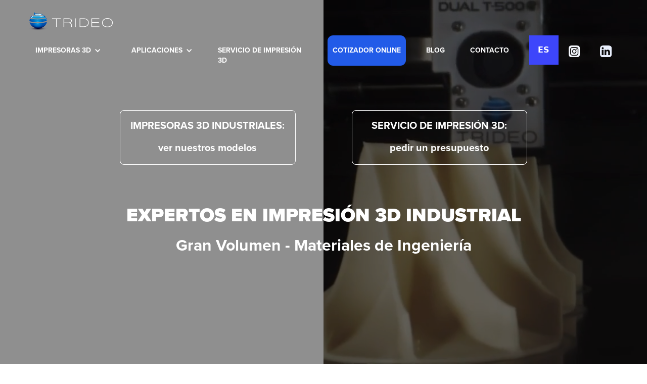

--- FILE ---
content_type: text/html
request_url: https://www.trideo3d.com/
body_size: 11097
content:
<!DOCTYPE html><!-- Last Published: Wed Nov 26 2025 16:59:37 GMT+0000 (Coordinated Universal Time) --><html data-wf-domain="www.trideo3d.com" data-wf-page="602547073a886bdbc37eb220" data-wf-site="5ef9e4f308b0736b1527c2db" lang="es"><head><meta charset="utf-8"><title>TRIDEO | Líder en Servicio de Impresión 3D en Latinoamérica</title><meta content="TRIDEO ofrece impresión 3D industrial en Brasil, México y Argentina. Impresoras 3D y Servicios profesionales con materiales de ingeniería, gran formato y entregas rápidas." name="description"><meta content="TRIDEO | Líder en Servicio de Impresión 3D en Latinoamérica" property="og:title"><meta content="TRIDEO ofrece impresión 3D industrial en Brasil, México y Argentina. Impresoras 3D y Servicios profesionales con materiales de ingeniería, gran formato y entregas rápidas." property="og:description"><meta content="TRIDEO | Líder en Servicio de Impresión 3D en Latinoamérica" property="twitter:title"><meta content="TRIDEO ofrece impresión 3D industrial en Brasil, México y Argentina. Impresoras 3D y Servicios profesionales con materiales de ingeniería, gran formato y entregas rápidas." property="twitter:description"><meta property="og:type" content="website"><meta content="summary_large_image" name="twitter:card"><meta content="width=device-width, initial-scale=1" name="viewport"><meta content="C9JOWbA1uebwB2Bhb0ntrW0wPcJu_Lo8NhxZUQ9VCSw" name="google-site-verification"><link href="https://cdn.prod.website-files.com/5ef9e4f308b0736b1527c2db/css/trideo-2020.webflow.shared.701bbe20d.min.css" rel="stylesheet" type="text/css"><script src="https://use.typekit.net/vak8vcw.js" type="text/javascript"></script><script type="text/javascript">try{Typekit.load();}catch(e){}</script><script type="text/javascript">!function(o,c){var n=c.documentElement,t=" w-mod-";n.className+=t+"js",("ontouchstart"in o||o.DocumentTouch&&c instanceof DocumentTouch)&&(n.className+=t+"touch")}(window,document);</script><link href="https://cdn.prod.website-files.com/5ef9e4f308b0736b1527c2db/5ff87273e0b73b489e56d9f0_favic.png" rel="shortcut icon" type="image/x-icon"><link href="https://cdn.prod.website-files.com/5ef9e4f308b0736b1527c2db/5ff86f9b41dd4e86a59c5a90_logo256.jpg" rel="apple-touch-icon"><link href="https://www.trideo3d.com" rel="canonical"><!-- Google Tag Manager -->
<script>(function(w,d,s,l,i){w[l]=w[l]||[];w[l].push({'gtm.start':
new Date().getTime(),event:'gtm.js'});var f=d.getElementsByTagName(s)[0],
j=d.createElement(s),dl=l!='dataLayer'?'&l='+l:'';j.async=true;j.src=
'https://www.googletagmanager.com/gtm.js?id='+i+dl;f.parentNode.insertBefore(j,f);
})(window,document,'script','dataLayer','GTM-W67V9SKV');</script>
<!-- End Google Tag Manager -->

<!-- Google Tag Manager -->
<script>(function(w,d,s,l,i){w[l]=w[l]||[];w[l].push({'gtm.start':
new Date().getTime(),event:'gtm.js'});var f=d.getElementsByTagName(s)[0],
j=d.createElement(s),dl=l!='dataLayer'?'&l='+l:'';j.async=true;j.src=
'https://www.googletagmanager.com/gtm.js?id='+i+dl;f.parentNode.insertBefore(j,f);
})(window,document,'script','dataLayer','GTM-MB8Q77C');</script>
<!-- End Google Tag Manager -->

<!-- Google Tag Manager -->
<script>(function(w,d,s,l,i){w[l]=w[l]||[];w[l].push({'gtm.start':
new Date().getTime(),event:'gtm.js'});var f=d.getElementsByTagName(s)[0],
j=d.createElement(s),dl=l!='dataLayer'?'&l='+l:'';j.async=true;j.src=
'https://www.googletagmanager.com/gtm.js?id='+i+dl;f.parentNode.insertBefore(j,f);
})(window,document,'script','dataLayer','GTM-5CQ8GJTX');</script>
<!-- End Google Tag Manager -->

<meta name="robots" content="index, follow, max-snippet:-1, max-image-preview:large">



<link rel="alternate" href="https://www.trideo3d.com/" hreflang="x-default">

<script type="application/ld+json">
{
  "@context": "https://schema.org",
  "@type": "Organization",
  "name": "TRIDEO", 
  "url": "https://www.trideo3d.com",
  "logo": "https://cdn.prod.website-files.com/5ef9e4f308b0736b1527c2db/5fc6e5b56aed5d52b2c8ff31_logo-trideo-horizontalblancow.png",
  "description": "TRIDEO ofrece impresión 3D industrial en Argentina, Brasil y México. Fabricamos impresoras 3D y brindamos servicios profesionales con materiales de ingeniería, gran formato y entregas rápidas.",
  "sameAs": [
    "https://www.linkedin.com/company/trideo",
    "https://www.instagram.com/trideo3d",
    "https://www.facebook.com/trideo3d"
  ],
  "address": [
    {
      "@type": "PostalAddress",
      "streetAddress": "Remedios de Escalada de San Martín 3749",
      "addressLocality": "Buenos Aires",
      "addressCountry": "AR"
    },
    {
      "@type": "PostalAddress",
      "streetAddress": "R. Monteiro de Melo 667",
      "addressLocality": "São Paulo",
      "addressCountry": "BR"
    },
    {
      "@type": "PostalAddress",
      "streetAddress": "Rafael Delgado 97, Obrera",
      "addressLocality": "Cuauhtémoc, CDMX",
      "addressCountry": "MX"
    }
  ],
  "contactPoint": [
    {
      "@type": "ContactPoint",
      "telephone": "+541152630246",
      "contactType": "customer service",
      "areaServed": "AR",
      "availableLanguage": ["es", "en"]
    },
    {
      "@type": "ContactPoint",
      "telephone": "+551138642473",
      "contactType": "customer service",
      "areaServed": "BR",
      "availableLanguage": ["pt", "en"]
    },
    {
      "@type": "ContactPoint",
      "telephone": "+525551239810",
      "contactType": "customer service",
      "areaServed": "MX",
      "availableLanguage": ["es", "en"]
    }
  ]
}
</script>

<meta property="og:title" content="Impresión 3D Industrial para Latinoamérica | TRIDEO">
<meta property="og:description" content="TRIDEO ofrece impresión 3D industrial en Argentina, Brasil y México. Fabricamos impresoras 3D y brindamos servicios profesionales con materiales de ingeniería, gran formato y entregas rápidas.">
<meta property="og:image" content="https://cdn.prod.website-files.com/5ef9e4f308b0736b1527c2db/5ff3ad526274602e96b9723d_castillow.jpg">
<meta property="og:url" content="https://www.trideo3d.com">
<meta property="og:type" content="website">

<meta name="twitter:card" content="summary_large_image">
<meta name="twitter:title" content="Impresión 3D Industrial y Servicios para Latinoamérica | TRIDEO">
<meta name="twitter:description" content="TRIDEO ofrece impresión 3D industrial en Argentina, Brasil y México. Fabricamos impresoras 3D y brindamos servicios profesionales con materiales de ingeniería, gran formato y entregas rápidas.">
<meta name="twitter:image" content="https://cdn.prod.website-files.com/5ef9e4f308b0736b1527c2db/5ff3ad526274602e96b9723d_castillow.jpg">
<meta name="twitter:site" content="@trideo3d"><script type="application/json" id="weglot-data">{"allLanguageUrls":{"es":"https://www.trideo3d.com","br":"https://www.trideo3d.com/br","en":"https://www.trideo3d.com/en"},"originalCanonicalUrl":"https://www.trideo3d.com/","originalPath":"/","settings":{"auto_switch":true,"auto_switch_fallback":null,"category":6,"custom_settings":{"button_style":{"with_name":true,"full_name":true,"is_dropdown":true,"with_flags":false,"flag_type":"rectangle_mat","custom_css":""},"switchers":[{"style":{"with_name":true,"with_flags":false,"full_name":false,"flag_type":"square","size_scale":"1.15"},"opts":{"open_hover":true,"close_outside_click":false,"is_responsive":false,"display_device":"mobile","pixel_cutoff":768},"colors":{"text_inactive":"#000000","text_active":"#FFFFFF","text_hover":"#FFFFFF","bg_inactive":"#FFFFFF","bg_active":"#3D46FB","bg_hover":"#3D46FB"},"location":{"target":".language-div","sibling":null},"template":{"name":"horizontal_expand","hash":"555c6b93930fcb38220280f42afb493c15c3fe5e"}}],"translate_search":false,"loading_bar":true,"hide_switcher":false,"translate_images":false,"subdomain":false,"wait_transition":true,"dynamic":""},"deleted_at":null,"dynamics":[],"excluded_blocks":[],"excluded_paths":[{"excluded_languages":[],"language_button_displayed":false,"type":"IS_EXACTLY","value":"/pt/factory-servico-de-impressao-3d-profissional"},{"excluded_languages":[],"language_button_displayed":false,"type":"IS_EXACTLY","value":"/pt/home"},{"excluded_languages":[],"language_button_displayed":false,"type":"IS_EXACTLY","value":"/pt/impressora-3d-dual-t"},{"excluded_languages":[],"language_button_displayed":false,"type":"IS_EXACTLY","value":"/pt/impressora-3d-big-t"},{"excluded_languages":[],"language_button_displayed":false,"type":"IS_EXACTLY","value":"/pt/impressora-3d-pro"},{"excluded_languages":[],"language_button_displayed":false,"type":"IS_EXACTLY","value":"/old-blog"},{"excluded_languages":[],"language_button_displayed":false,"type":"IS_EXACTLY","value":"/pt/contato"},{"excluded_languages":[],"language_button_displayed":false,"type":"IS_EXACTLY","value":"/application-page"},{"excluded_languages":[],"language_button_displayed":false,"type":"IS_EXACTLY","value":"/blog-posts/3-retos-tecnicos-de-las-impresoras-3d-de-gran-formato"},{"excluded_languages":[],"language_button_displayed":false,"type":"IS_EXACTLY","value":"/blog-posts/mantenimiento-ejes-engrasados"},{"excluded_languages":[],"language_button_displayed":false,"type":"IS_EXACTLY","value":"/blog-posts/la-dual-t-llevara-de-serie-el-kit-de-alta-temperatura-para-materiales-tecnicos"},{"excluded_languages":[],"language_button_displayed":false,"type":"IS_EXACTLY","value":"/blog-posts/lo-que-nos-dejo-el-2021-en-el-sector-impresion-3d"},{"excluded_languages":[],"language_button_displayed":false,"type":"IS_EXACTLY","value":"/blog-posts/la-impresion-3d-de-gran-formato-en-el-sector-fundicion"},{"excluded_languages":[],"language_button_displayed":false,"type":"IS_EXACTLY","value":"/blog-posts/jigs-and-fixtures-o-aparelho-produtivo"},{"excluded_languages":[],"language_button_displayed":false,"type":"IS_EXACTLY","value":"/applications/et-quibusdam"},{"excluded_languages":[],"language_button_displayed":false,"type":"IS_EXACTLY","value":"/blog-posts/impresion-3d-de-gran-volumen"},{"excluded_languages":[],"language_button_displayed":false,"type":"IS_EXACTLY","value":"/blog-posts/patrones-fundicion"}],"external_enabled":true,"host":"www.trideo3d.com","is_dns_set":true,"is_https":true,"language_from":"es","language_from_custom_flag":null,"language_from_custom_name":null,"languages":[{"connect_host_destination":null,"custom_code":"br","custom_flag":"br","custom_local_name":"Português (Brasil)","custom_name":"Brazilian Portuguese","enabled":true,"language_to":"a0"},{"connect_host_destination":null,"custom_code":null,"custom_flag":null,"custom_local_name":null,"custom_name":null,"enabled":true,"language_to":"en"}],"media_enabled":false,"page_views_enabled":false,"technology_id":13,"technology_name":"Webflow","translation_engine":3,"url_type":"SUBDIRECTORY","versions":{"translation":1759935949,"slugTranslation":1713818468}}}</script>
<script async="" src="https://cdn.weglot.com/weglot.min.js?api_key=wg_442475b1f78337f4e3e82e8fda0830918" type="text/javascript"></script><link href="https://www.trideo3d.com" hreflang="es" rel="alternate"><link href="https://www.trideo3d.com/br" hreflang="br" rel="alternate"><link href="https://www.trideo3d.com/en" hreflang="en" rel="alternate"></head><body class="body"><div data-collapse="medium" data-animation="default" data-duration="400" data-easing="ease" data-easing2="ease" role="banner" class="navbar-2 w-nav"><a href="/" aria-current="page" class="brand w-nav-brand w--current"><img src="https://cdn.prod.website-files.com/5ef9e4f308b0736b1527c2db/5fc6e5b56aed5d52b2c8ff31_logo-trideo-horizontalblancow.png" width="173" alt="Logo da empresa" class="image-5 pro"></a><nav role="navigation" class="nav-menu w-nav-menu"><div data-hover="false" data-delay="100" class="nav-link w-dropdown"><div class="dropdown-toggle w-dropdown-toggle"><div class="icon-2 w-icon-dropdown-toggle"></div><div class="text-block">IMPRESORAS 3D</div></div><nav class="dropdown_list w-dropdown-list"><div class="columns w-row"><div class="column-4 w-col w-col-4"><img src="https://cdn.prod.website-files.com/5ef9e4f308b0736b1527c2db/60ec626d4e4e71a7346678f1_ambas.50wsmall.jpg" loading="lazy" alt="" class="image-6"></div><div class="column-3 w-col w-col-8"><a href="/impresora-3d-pro" class="dropdown-link w-dropdown-link">PRO</a></div></div><div class="columns-2 w-row"><div class="column-4 w-col w-col-4"><img src="https://cdn.prod.website-files.com/5ef9e4f308b0736b1527c2db/5fadfcac1b22d976f35f7414_Dualt-W.jpg" loading="lazy" alt="dualt-photo
" class="image-6"></div><div class="column-3 w-col w-col-8"><a href="/impresora-3d-dual-t" class="dropdown-link dd w-dropdown-link">DUAL T</a></div></div><div class="columns-4 w-row"><div class="column-4 w-col w-col-4"><img src="https://cdn.prod.website-files.com/5ef9e4f308b0736b1527c2db/5febc234034f80227a04560d_BIGTbotw.jpg" loading="lazy" alt="Impressora 3D Big T" class="image-6"></div><div class="column-3 w-col w-col-8"><a href="/impresora-3d-big-t" class="dropdown-link w-dropdown-link">BIG T</a></div></div></nav></div><div data-hover="false" data-delay="100" class="nav-link w-dropdown"><div class="dropdown-toggle aplicacion w-dropdown-toggle"><div class="icon-2 w-icon-dropdown-toggle"></div><div class="text-block">APLICACIONES</div></div><nav class="dropdown_list w-dropdown-list"><div class="collection-list-wrapper-3 w-dyn-list"><div role="list" class="w-dyn-items"><div role="listitem" class="w-dyn-item"><a href="/applications/esculturas-3d" class="dropdown-link w-dropdown-link">Esculturas y Maquetas</a></div><div role="listitem" class="w-dyn-item"><a href="/applications/prototipos-en-3d" class="dropdown-link w-dropdown-link">Prototipos y Producción</a></div><div role="listitem" class="w-dyn-item"><a href="/applications/spare-parts-3d" class="dropdown-link w-dropdown-link">Repuestos de máquinas industriales</a></div><div role="listitem" class="w-dyn-item"><a href="/applications/decoracion-en-3d" class="dropdown-link w-dropdown-link">Lamparas y Objetos de decoración</a></div><div role="listitem" class="w-dyn-item"><a href="/applications/modelos-en-3d" class="dropdown-link w-dropdown-link">Moldes y Modelos de fundición</a></div><div role="listitem" class="w-dyn-item"><a href="/applications/cases-iot" class="dropdown-link w-dropdown-link">Gabinetes y Cases para electrónica IoT</a></div><div role="listitem" class="w-dyn-item"><a href="/applications/trofeos-personalizados" class="dropdown-link w-dropdown-link">Trofeos y Regalos personalizados</a></div></div></div></nav></div><a href="/factory-3d" class="nav-link w-nav-link">SERVICIO DE IMPRESIÓN 3D</a><a href="https://cotizador.trideo3d.com/" target="_blank" class="nav-link cotizador w-nav-link">COTIZADOR ONLINE</a><a href="/blog" class="nav-link blog w-nav-link">BLOG</a><a href="/contacto" class="nav-link w-nav-link">CONTACTO</a><div class="language-div"></div><a href="https://www.instagram.com/trideo3d/?hl=es-la" target="_blank" class="rrss_button w-inline-block"><img src="https://cdn.prod.website-files.com/5ef9e4f308b0736b1527c2db/5efa51c3ed44581870151ae1_instagram-alt.svg" alt="link instagram"></a><a href="https://www.linkedin.com/company/trideo/?originalSubdomain=ar" target="_blank" class="rrss_button w-inline-block"><img src="https://cdn.prod.website-files.com/5ef9e4f308b0736b1527c2db/5efa51c31cbf7b62e1dc8535_Group%208.svg" alt="linkedin
"></a></nav><div class="menu-button w-nav-button"><div class="icon-3 w-icon-nav-menu"></div></div></div><div id="top" class="section-5"><div data-poster-url="https://cdn.prod.website-files.com/5ef9e4f308b0736b1527c2db/5fd1645611b729cf53a3d775_trideo web-poster-00001.jpg" data-video-urls="https://cdn.prod.website-files.com/5ef9e4f308b0736b1527c2db/5fd1645611b729cf53a3d775_trideo web-transcode.mp4,https://cdn.prod.website-files.com/5ef9e4f308b0736b1527c2db/5fd1645611b729cf53a3d775_trideo web-transcode.webm" data-autoplay="true" data-loop="true" data-wf-ignore="true" class="background-video-2 w-background-video w-background-video-atom"><video id="a86a4d7e-d58d-f877-a893-37eb0bc93344-video" autoplay="" loop="" style="background-image:url(&quot;https://cdn.prod.website-files.com/5ef9e4f308b0736b1527c2db/5fd1645611b729cf53a3d775_trideo web-poster-00001.jpg&quot;)" muted="" playsinline="" data-wf-ignore="true" data-object-fit="cover"><source src="https://cdn.prod.website-files.com/5ef9e4f308b0736b1527c2db/5fd1645611b729cf53a3d775_trideo web-transcode.mp4" data-wf-ignore="true"><source src="https://cdn.prod.website-files.com/5ef9e4f308b0736b1527c2db/5fd1645611b729cf53a3d775_trideo web-transcode.webm" data-wf-ignore="true"></video><div class="container-custom heroe"><div class="heroe-left hometexto"><div class="cta-container"><a href="#impresoras" class="cta-a blackbg homeesp w-button"><strong class="button-lavel homep">IMPRESORAS 3D INDUSTRIALES:<br><br>ver nuestros modelos</strong></a><a href="/factory-3d" class="cta-a blackbg homeesp w-button"><strong class="button-lavel homep">SERVICIO DE IMPRESIÓN 3D:<br><br>pedir un presupuesto</strong></a></div><h1 class="h1">Expertos en IMPRESIÓN 3D Industrial<br></h1><h2 class="heading-11">Gran Volumen - Materiales de Ingeniería</h2></div></div></div><div class="whatsapp-wrapper"><div class="whatsapp-button arg"><a data-w-id="4c2c49dd-cd2b-1ad2-2288-a4629ae95954" href="#" class="button-5 arg w-button"></a></div><div class="popup-wrapper"><div class="popup-container w-container"><p class="feature-parragraph">Por favor, elige el país con el cual te quieres comunicar por WhatsApp:</p><div class="flags-wrapper"><a href="https://api.whatsapp.com/send/?phone=%2B5491170676259" target="_blank" class="flags-link w-inline-block"><img src="https://cdn.prod.website-files.com/5ef9e4f308b0736b1527c2db/6837bbc6459ead06f2a4b155_unnamed%20-%202025-05-27T211252.626.png" loading="lazy" sizes="(max-width: 767px) 100vw, (max-width: 991px) 728px, 800px" srcset="https://cdn.prod.website-files.com/5ef9e4f308b0736b1527c2db/6837bbc6459ead06f2a4b155_unnamed%20-%202025-05-27T211252.626-p-500.png 500w, https://cdn.prod.website-files.com/5ef9e4f308b0736b1527c2db/6837bbc6459ead06f2a4b155_unnamed%20-%202025-05-27T211252.626.png 800w" alt="" class="flag-image"><p>Buenos Aires</p></a><a href="https://api.whatsapp.com/send/?phone=%2B5511988547988" target="_blank" class="flags-link w-inline-block"><img src="https://cdn.prod.website-files.com/5ef9e4f308b0736b1527c2db/6837bbc68aa94c67439e9b47_unnamed%20-%202025-05-27T211259.907.png" loading="lazy" sizes="(max-width: 767px) 100vw, (max-width: 991px) 727.984375px, 940px" srcset="https://cdn.prod.website-files.com/5ef9e4f308b0736b1527c2db/6837bbc68aa94c67439e9b47_unnamed%20-%202025-05-27T211259.907-p-500.png 500w, https://cdn.prod.website-files.com/5ef9e4f308b0736b1527c2db/6837bbc68aa94c67439e9b47_unnamed%20-%202025-05-27T211259.907-p-800.png 800w, https://cdn.prod.website-files.com/5ef9e4f308b0736b1527c2db/6837bbc68aa94c67439e9b47_unnamed%20-%202025-05-27T211259.907.png 960w" alt="" class="flag-image"><p>São Paulo</p></a><a href="https://api.whatsapp.com/send/?phone=%2B525644088080" target="_blank" class="flags-link w-inline-block"><img src="https://cdn.prod.website-files.com/5ef9e4f308b0736b1527c2db/6837bbc6f81d17507409a9af_unnamed%20-%202025-05-27T211330.576.png" loading="lazy" alt="" class="flag-image"><p>Ciudad de México</p></a></div><a data-w-id="4f601eef-e14f-83e5-6ed9-7eb3aca62261" href="#" class="popup-x w-inline-block"><img src="https://cdn.prod.website-files.com/5ef9e4f308b0736b1527c2db/6837bada33eec2b07fc00143_x-bold%20(1).svg" loading="lazy" alt=""></a></div><a data-w-id="0119cb25-c7a1-ca3e-5ec2-c3ec6cb3b23b" href="#" class="close-popup-link w-inline-block"></a></div></div></div><section><h2 class="h2-negro home">soluciones completas en impresión 3D</h2><div class="w-layout-blockcontainer w-container"><p class="paragraph-5">Somos una empresa especializada en tecnología de manufactura aditiva brindando servicio de impresión 3D profesional y impresoras 3D industriales para empresas que buscan optimizar procesos, reducir costos y acelerar el desarrollo de productos. <br><br>Contamos con múltiples tecnologías de impresión 3D para adaptarnos a las necesidades específicas de cada industria. Con sedes en Argentina, Brasil y México brindamos atención regional con capacidad de producción ágil y confiable en toda Latinoamérica.</p></div></section><div data-w-id="bb757906-3fdc-2fac-fb4b-a7178c82904b" style="opacity:0" class="industrias"><h2 class="h2-negro">INDUSTRIAS</h2><div class="industrias-container w-container"><div data-duration-in="300" data-duration-out="100" data-easing="ease-in-out" data-current="Metalurgicas" class="industria-tabs w-tabs"><div class="industria-tabs-menu w-tab-menu"><a data-w-tab="Metalurgicas" class="tab-hardware w-inline-block w-tab-link w--current"><div>METALURGICAS</div></a><a data-w-tab="Autopartistas" class="tab-hardware w-inline-block w-tab-link"><div>Autopartistas</div></a><a data-w-tab="Manufactura" class="tab-hardware w-inline-block w-tab-link"><div>MANUFACTURA</div></a><a data-w-tab="Medicina" class="tab-hardware w-inline-block w-tab-link"><div>MEDICINA</div></a><a data-w-tab="Ingeniería" class="tab-hardware w-inline-block w-tab-link"><div>INgeniería</div></a><a data-w-tab="Diseño" class="tab-hardware w-inline-block w-tab-link"><div>DISEÑO (objetos)</div></a><a data-w-tab="IOT" class="tab-hardware w-inline-block w-tab-link"><div>IOT</div></a><a data-w-tab="Arquitectura" class="tab-hardware w-inline-block w-tab-link"><div>ARQUITECTURA</div></a><a data-w-tab="Educación" class="tab-hardware educ w-inline-block w-tab-link"><div>Educación</div></a></div><div class="industria-tab-contenedor w-tab-content"><div data-w-tab="Metalurgicas" class="tab-container w-tab-pane w--tab-active"><div class="tab-container-inside"><img width="540" sizes="(max-width: 767px) 100vw, 540px" alt="Modelo 3D para fundición y moldes industriales de alta precisión" src="https://cdn.prod.website-files.com/5ef9e4f308b0736b1527c2db/68dec6227c0baae0de63c2c9_posible-fundicion.jpg" loading="lazy" srcset="https://cdn.prod.website-files.com/5ef9e4f308b0736b1527c2db/68dec6227c0baae0de63c2c9_posible-fundicion-p-500.jpg 500w, https://cdn.prod.website-files.com/5ef9e4f308b0736b1527c2db/68dec6227c0baae0de63c2c9_posible-fundicion-p-800.jpg 800w, https://cdn.prod.website-files.com/5ef9e4f308b0736b1527c2db/68dec6227c0baae0de63c2c9_posible-fundicion.jpg 2100w" class="tab-image"><div class="tab-container-text"><p class="paragraph-2">La impresión 3D permite la fabricación de los modelos de fundición para la realización de moldes en arena y arcilla.<br>‍<br>Comparando con el trabajo de un modelista, la impresión 3D tiene la ventaja de ofrecer menor tiempo de fabricación, mayor precisión dimensional y un costo de manufactura más económico. Por estos motivos, muchas metalúrgicas ya trabajan con una impresora 3D instalada en planta o tercerizan esta producción a un servicio de impresión 3D.</p></div></div></div><div data-w-tab="Autopartistas" class="w-tab-pane"><div class="tab-container-inside"><img width="540" sizes="100vw" alt="Gabarito y utillaje impreso en 3D para ensamblaje automotriz" src="https://cdn.prod.website-files.com/5ef9e4f308b0736b1527c2db/5faddb6cb0d4580b3d9db895_plantillas.jpg" loading="lazy" srcset="https://cdn.prod.website-files.com/5ef9e4f308b0736b1527c2db/5faddb6cb0d4580b3d9db895_plantillas-p-500.jpeg 500w, https://cdn.prod.website-files.com/5ef9e4f308b0736b1527c2db/5faddb6cb0d4580b3d9db895_plantillas-p-800.jpeg 800w, https://cdn.prod.website-files.com/5ef9e4f308b0736b1527c2db/5faddb6cb0d4580b3d9db895_plantillas.jpg 1080w" class="tab-image"><div class="tab-container-text"><p class="paragraph-2">El uso de plantillas y utillajes para el ensamblado de vehículos, es muy común en la industria autopartista. <br><br>Con la implementación de impresión 3D en la linea productiva se pueden crear posicionadores a medida para cada proyecto, volviendo el trabajo del operario más preciso, más rápido y más seguro, aumentando así la productividad general de la planta.</p></div></div></div><div data-w-tab="Manufactura" class="w-tab-pane"><div class="tab-container-inside"><img width="464" sizes="100vw" alt="Repuesto industrial y pieza obsoleta fabricada en 3D bajo demanda urgente" src="https://cdn.prod.website-files.com/5ef9e4f308b0736b1527c2db/66293e20ce151860d05074e4_Repuestos%20con%20impresion%203D.jpg" loading="lazy" srcset="https://cdn.prod.website-files.com/5ef9e4f308b0736b1527c2db/66293e20ce151860d05074e4_Repuestos%20con%20impresion%203D-p-500.jpg 500w, https://cdn.prod.website-files.com/5ef9e4f308b0736b1527c2db/66293e20ce151860d05074e4_Repuestos%20con%20impresion%203D-p-800.jpg 800w, https://cdn.prod.website-files.com/5ef9e4f308b0736b1527c2db/66293e20ce151860d05074e4_Repuestos%20con%20impresion%203D-p-1080.jpg 1080w, https://cdn.prod.website-files.com/5ef9e4f308b0736b1527c2db/66293e20ce151860d05074e4_Repuestos%20con%20impresion%203D-p-1600.jpg 1600w, https://cdn.prod.website-files.com/5ef9e4f308b0736b1527c2db/66293e20ce151860d05074e4_Repuestos%20con%20impresion%203D-p-2000.jpg 2000w, https://cdn.prod.website-files.com/5ef9e4f308b0736b1527c2db/66293e20ce151860d05074e4_Repuestos%20con%20impresion%203D.jpg 2252w" class="tab-image"><div class="tab-container-text"><p class="paragraph-2">La impresión 3D funciona como una central de producción de repuestos en si misma. En una empresa que cuenta con líneas de productivas y de ensamblaje, una parada de planta significa perdida de dinero. <br><br>Aquí es donde las impresoras juegan un rol fundamental, ya que se convierten en un protagonista a la hora de desarrollar y fabricar repuestos optimizados para distintas maquinarias.</p></div></div></div><div data-w-tab="Medicina" class="w-tab-pane"><div class="tab-container-inside"><img width="540" loading="lazy" alt="Modelo quirúrgico 3D para simulación y planificación de cirugía médica" src="https://cdn.prod.website-files.com/5ef9e4f308b0736b1527c2db/5faddf1c93a43ef4209caab8_medicina.jpg" class="tab-image"><div class="tab-container-text"><p class="paragraph-2">Desde simulación y planeamiento quirúrgico, hasta prótesis funcionales, la impresión 3D permite mejorar la calidad de vida de pacientes como así también simplificar tareas a los médicos en complejas operaciones.</p></div></div></div><div data-w-tab="Ingeniería" class="w-tab-pane"><div class="tab-container-inside"><img width="540" loading="lazy" alt="Prototipado rápido 3D funcional para ingeniería y validación de diseño" src="https://cdn.prod.website-files.com/5ef9e4f308b0736b1527c2db/5fbd9a3925cbcb7e0ec40dd3_ingenieria2w.jpg" class="tab-image"><div class="tab-container-text"><p class="paragraph-2">Materializar un proyecto, realizar testeos dimensionales y funcionales, no es solo posible sino económico y rápido gracias a la impresión 3D. <br><br>Al momento de probar nuevos productos, los equipos de ingeniera pueden apoyarse en la fabricación aditiva FDM para prototipar en distintos materiales o crear piezas finales para sus procesos.</p></div></div></div><div data-w-tab="Diseño" class="w-tab-pane"><div class="tab-container-inside"><img width="540" sizes="100vw" alt="Lámpara decorativa 3D y objeto único personalizado con impresión 3D" src="https://cdn.prod.website-files.com/5ef9e4f308b0736b1527c2db/66293ea3d47abbc448c6f817_lampara%20con%20impresion%203d.jpeg" loading="lazy" srcset="https://cdn.prod.website-files.com/5ef9e4f308b0736b1527c2db/66293ea3d47abbc448c6f817_lampara%20con%20impresion%203d-p-500.jpeg 500w, https://cdn.prod.website-files.com/5ef9e4f308b0736b1527c2db/66293ea3d47abbc448c6f817_lampara%20con%20impresion%203d-p-800.jpeg 800w, https://cdn.prod.website-files.com/5ef9e4f308b0736b1527c2db/66293ea3d47abbc448c6f817_lampara%20con%20impresion%203d.jpeg 1080w" class="tab-image"><div class="tab-container-text"><p class="paragraph-2">Una de las cualidades destacables de la fabricación aditiva es la creación de geometrías complejas, diferentes que sería muy complicado producir con procesos de fabricación tradicionales. <br><br>Esta posibilidad permite a diseñadores y artistas crear piezas que desafinan los limites de la imaginación y que tienen un real diferencial en su diseño.</p></div></div></div><div data-w-tab="IOT" class="w-tab-pane"><div class="tab-container-inside"><img loading="lazy" src="https://cdn.prod.website-files.com/5ef9e4f308b0736b1527c2db/5fade7236d765972138dba3d_IoT.jpg" alt="Gabinete y case electrónico a medida impreso en 3D para dispositivos IoT" class="tab-image"><div class="tab-container-text"><p class="paragraph-2">La impresión 3D permite a las empresas de IoT de fabricar case a medidas según sus necesidades y así evitar de tener que trabajar con gabinetes estándares pocos adaptados a su producto/sensores y con una estética de otro tiempo. <br><br>Eso permite optimizar el espacio y por ende el tamaño del producto y personalizarlo tanto en termino de diseño como de logotipo.</p></div></div></div><div data-w-tab="Arquitectura" class="w-tab-pane"><div class="tab-container-inside"><img width="540" loading="lazy" alt="Maqueta arquitectónica compleja hecha en 3D para urbanismo y estudios de arquitectura" src="https://cdn.prod.website-files.com/5ef9e4f308b0736b1527c2db/5fade89db12ddb700f9354ff_arquitectura.jpg" class="tab-image"><div class="tab-container-text"><p class="paragraph-2">Simplificar procesos es una de las premisas de la impresión 3D en la era actual, por esto mismo muchos estudios de arquitectura y urbanismo crean sus complejas maquetas a cualquier escala utilizando la fabricación aditiva, aprovechando su bajo costo de fabricación.</p></div></div></div><div data-w-tab="Educación" class="w-tab-pane"><div class="tab-container-inside"><img loading="lazy" src="https://cdn.prod.website-files.com/5ef9e4f308b0736b1527c2db/5f7bbb7a53bdc57631776a6e_iot.jpg" alt="industria_iot" class="tab-image"><div class="tab-container-text"><p class="paragraph-2">En ámbitos académicos, tanto de formación básica como de grado, las herramientas digitales son un medio indispensable para la producción en las aulas, a lo que se incorpora progresivamente tecnología que estimula y facilita el aprendizaje como lo es la impresión 3D; recurso que ofrece la versatilidad en la proyección y concreción de diferentes ideas según el campo de desarrollo.</p></div></div></div></div></div></div></div><div id="impresoras" class="nuestras-impresoras"><h2 class="h2-negro">NUESTRAS IMPRESORAS 3D</h2><div class="container-impresoras w-container"><div class="impresora-row-container"><img src="https://cdn.prod.website-files.com/5ef9e4f308b0736b1527c2db/60ec5f75e71642b2cec96e81_ambas.50w.jpg" loading="lazy" width="540" alt="Impresora 3D industrial PRO TRIDEO para producción y materiales de ingeniería" class="impresora-img"><div class="impresora-container-txt"><h3 class="h3-impresora">GAMA PRO</h3><h3 class="h2-impresora">Robustas y con alta calidad de impresión</h3><a href="#" class="cta-2 w-button">Más Información</a></div></div><div class="impresora-row-container enrroque"><div class="impresora-container-txt left"><h3 class="h3-impresora">GAMA DUAL T</h3><h3 class="h2-impresora">Tecnología IDEX y cámara calefaccionada</h3><a href="/impresora-3d-dual-t" class="cta-2 w-button">Más Información</a></div><img src="https://cdn.prod.website-files.com/5ef9e4f308b0736b1527c2db/5fadadadd223ec53cbf3147b_Dual300%2B500-W.jpg" loading="lazy" width="540" sizes="(max-width: 767px) 100vw, 540px" alt="Impresora 3D IDEX Dual T doble extrusor para fabricación de piezas técnicas" srcset="https://cdn.prod.website-files.com/5ef9e4f308b0736b1527c2db/5fadadadd223ec53cbf3147b_Dual300%2B500-W-p-500.jpeg 500w, https://cdn.prod.website-files.com/5ef9e4f308b0736b1527c2db/5fadadadd223ec53cbf3147b_Dual300%2B500-W-p-800.jpeg 800w, https://cdn.prod.website-files.com/5ef9e4f308b0736b1527c2db/5fadadadd223ec53cbf3147b_Dual300%2B500-W.jpg 1080w" class="impresora-img"></div><div class="impresora-row-container"><img src="https://cdn.prod.website-files.com/5ef9e4f308b0736b1527c2db/5febb9eedd51391cbccca6fc_BIGT.4whome.jpg" loading="lazy" width="540" sizes="(max-width: 767px) 100vw, 540px" alt="Impresora 3D gran volumen BIG T TRIDEO con 1 metro cúbico de área de impresión" srcset="https://cdn.prod.website-files.com/5ef9e4f308b0736b1527c2db/5febb9eedd51391cbccca6fc_BIGT.4whome-p-500.jpeg 500w, https://cdn.prod.website-files.com/5ef9e4f308b0736b1527c2db/5febb9eedd51391cbccca6fc_BIGT.4whome-p-800.jpeg 800w, https://cdn.prod.website-files.com/5ef9e4f308b0736b1527c2db/5febb9eedd51391cbccca6fc_BIGT.4whome.jpg 1080w" class="impresora-img bigt"><div class="impresora-container-txt"><h3 class="h3-impresora">GAMA BIG T</h3><h3 class="h2-impresora">1M3 de volumen de impresión</h3><a href="/impresora-3d-big-t" class="cta-2 w-button">Más Información</a></div></div></div></div><div class="lifestyle-section"><div class="main-picture"><h2 data-w-id="2897eb52-7cfb-00a5-c487-abe48c01d145" style="opacity:0" class="h1">Expertos y capacidad de producción a disposición de tu proyecto</h2></div><div data-w-id="26685932-91f9-fa70-a1c8-c9e9d753973b" style="opacity:0" class="thumb-lifestyle"></div></div><div class="nuestros-clientes"><h2 class="h2-negro">CONFIARON EN NOSOTROS</h2><div class="nuestros-clientes-container w-container"><img src="https://cdn.prod.website-files.com/5ef9e4f308b0736b1527c2db/5fad730353b6a745297ea326_Telefonica-W.jpg" loading="lazy" alt="Logo de la empresa Telefónica (Cliente y Colaborador TRIDEO)" width="150" class="logo-cliente"><img src="https://cdn.prod.website-files.com/5ef9e4f308b0736b1527c2db/5fad8361a1566a02d1c709cf_Total-W.jpg" loading="lazy" width="150" alt="Logo de la empresa Total (Cliente y Colaborador TRIDEO)" class="logo-cliente"><img src="https://cdn.prod.website-files.com/5ef9e4f308b0736b1527c2db/5fbda5fc24488349a5b25244_Accenture-W1-01.jpg" loading="lazy" width="150" alt="Logo de la empresa Accenture (Cliente y Colaborador TRIDEO)" class="logo-cliente"><img src="https://cdn.prod.website-files.com/5ef9e4f308b0736b1527c2db/5fbda9953c5cb29bc879d422_Ford-W-01.jpg" loading="lazy" width="150" alt="Logo de la empresa Ford (Cliente y Colaborador TRIDEO)" class="logo-cliente"><img src="https://cdn.prod.website-files.com/5ef9e4f308b0736b1527c2db/5fad8388b7782dfec8d30053_Ampacet-W.jpg" loading="lazy" width="150" alt="Logo de la empresa Ampacet (Cliente y Colaborador TRIDEO)" class="logo-cliente"><img src="https://cdn.prod.website-files.com/5ef9e4f308b0736b1527c2db/5fbdaa568b2bd904f9f2a37b_Black-and-Decker-W-01.jpg" loading="lazy" width="150" alt="Logo de la empresa Black decker (Cliente y Colaborador TRIDEO)" class="logo-cliente"><img src="https://cdn.prod.website-files.com/5ef9e4f308b0736b1527c2db/5fad83a5c8d50c4809f8b80d_kimberly-W.jpg" loading="lazy" width="150" alt="Logo de la empresa Kimberly Clark (Cliente y Colaborador TRIDEO)" class="logo-cliente"><img src="https://cdn.prod.website-files.com/5ef9e4f308b0736b1527c2db/5fad83bbc75ffe3cc37e6b80_Smurfit-Kappa-W.jpg" loading="lazy" width="150" alt="Logo de la empresa Smurfit Kappa (Cliente y Colaborador TRIDEO)" class="logo-cliente"><img src="https://cdn.prod.website-files.com/5ef9e4f308b0736b1527c2db/5fad83cdde3f9771e18d71af_Levis-W.jpg" loading="lazy" width="150" alt="Logo de la empresa Levis (Cliente y Colaborador TRIDEO)" class="logo-cliente chico"><img src="https://cdn.prod.website-files.com/5ef9e4f308b0736b1527c2db/5fad74699211a7b972461ab9_Disney-W.jpg" loading="lazy" width="150" alt="Logo de la empresa Walt Disney (Cliente y Colaborador TRIDEO)" class="logo-cliente"><img src="https://cdn.prod.website-files.com/5ef9e4f308b0736b1527c2db/5fad843853b6a715b57f0fbb_Lamborghini-W.jpg" loading="lazy" width="150" alt="Logo de la empresa Lamborghini (Cliente y Colaborador TRIDEO)" class="logo-cliente rechico"><img src="https://cdn.prod.website-files.com/5ef9e4f308b0736b1527c2db/5fad83eb216e18b975a91836_Colgate-W.jpg" loading="lazy" width="150" alt="Logo de la empresa Colgate (Cliente y Colaborador TRIDEO)" class="logo-cliente"><img src="https://cdn.prod.website-files.com/5ef9e4f308b0736b1527c2db/5fad83dd8c1a71edcfe6cbf5_Bridgestone-W.jpg" loading="lazy" width="150" height="Auto" alt="Logo de la empresa Bridgestone (Cliente y Colaborador TRIDEO)" class="logo-cliente"><img src="https://cdn.prod.website-files.com/5ef9e4f308b0736b1527c2db/5fad844fac09a97728b797b9_Ternium-W.jpg" loading="lazy" width="150" alt="Logo de la empresa Ternium (Cliente y Colaborador TRIDEO)" class="logo-cliente"><img src="https://cdn.prod.website-files.com/5ef9e4f308b0736b1527c2db/5fad845b9467d20bba75938e_Tenaris-W.jpg" loading="lazy" width="150" alt="Logo de la empresa Tenaris (Cliente y Colaborador TRIDEO)" class="logo-cliente"><img src="https://cdn.prod.website-files.com/5ef9e4f308b0736b1527c2db/5fad8478b54fd101440ae3f0_Molinos-W.jpg" loading="lazy" width="150" alt="Logo de la empresa Molinos (Cliente y Colaborador TRIDEO)" class="logo-cliente chico"><img src="https://cdn.prod.website-files.com/5ef9e4f308b0736b1527c2db/5fad848625a7c174a96e429f_Ferrum-W.jpg" loading="lazy" width="150" alt="Logo de la empresa Ferrum (Cliente y Colaborador TRIDEO)" class="logo-cliente"><img src="https://cdn.prod.website-files.com/5ef9e4f308b0736b1527c2db/5fad848fb7782d9273d304dc_ADIMRA-W.jpg" loading="lazy" width="150" alt="Logo de la empresa ADIMRA (Cliente y Colaborador TRIDEO)" class="logo-cliente"><img src="https://cdn.prod.website-files.com/5ef9e4f308b0736b1527c2db/5fad849f647be3d9d6f5ff19_GrupoEuro-W.jpg" loading="lazy" width="150" alt="Logo de la empresa Grupo Euro (Cliente y Colaborador TRIDEO)" class="logo-cliente chico"><img src="https://cdn.prod.website-files.com/5ef9e4f308b0736b1527c2db/5fad84d37704706b5efd5a6d_Garraham-W.jpg" loading="lazy" width="150" alt="Logo de la empresa Garrahan (Cliente y Colaborador TRIDEO)" class="logo-cliente chico"><img src="https://cdn.prod.website-files.com/5ef9e4f308b0736b1527c2db/5fbda21b1e24b9c52ddcb922_AtomicLab-W.jpg" loading="lazy" width="150" alt="Logo de la empresa Atomic Lab (Cliente y Colaborador TRIDEO)" class="logo-cliente"><img src="https://cdn.prod.website-files.com/5ef9e4f308b0736b1527c2db/5fbda26bfd30a63c8b4b0147_Aluar-W.jpg" loading="lazy" width="150" alt="Logo de la empresa Aluar (Cliente y Colaborador TRIDEO)" class="logo-cliente rechico"><img src="https://cdn.prod.website-files.com/5ef9e4f308b0736b1527c2db/5fbda27ce1ec396eccdf6f89_Cabelma-W.jpg" loading="lazy" width="150" alt="Logo de la empresa Cabelma (Cliente y Colaborador TRIDEO)" class="logo-cliente chico"><img src="https://cdn.prod.website-files.com/5ef9e4f308b0736b1527c2db/5fbda2ab96c3724479b91802_Mirai3D-W.jpg" loading="lazy" width="150" alt="Logo de la empresa Mirai (Cliente y Colaborador TRIDEO)" class="logo-cliente"><img src="https://cdn.prod.website-files.com/5ef9e4f308b0736b1527c2db/5fbda2daf6cbda5d9d3f80dc_Siam-W.jpg" loading="lazy" width="150" alt="Logo de la empresa Siam (Cliente y Colaborador TRIDEO)" class="logo-cliente chico"></div></div><div data-w-id="010bb3ac-182b-5d43-a4d4-7296858398c9" class="cta-section"><div class="cta-section-container w-container"><div class="cta-div-block"><h2 class="cta-section-h1">¿IMPRIMIMOS ALGO JUNTOS?</h2></div><a href="mailto:info@trideo3d.com?subject=Imprimimos%20algo%20juntos" class="cta-2 w-button">Consultanos</a></div></div><div class="sumate-2"><div class="sumate-img"></div><div class="sumate-txt"><h3 class="h1-sumate">SÚMATE A NUESTRO EQUIPO</h3><p class="p-sumate">¿Eres un apasionado por la impresión 3D o las nuevas tecnologías en general? ¿Quieres aprender y desarrollar tus aptitudes en una empresa líder en su campo? Estamos buscando gente como tú para completar el equipo!</p><a href="mailto:info@trideo3d.com?subject=Quiero%20Sumarme%20a%20Trideo" class="cta-2 blackbg w-button">Mándanos tu CV</a></div></div><div class="footer br"><div class="footer-container"><img src="https://cdn.prod.website-files.com/5ef9e4f308b0736b1527c2db/5f0796946c1b93bf56d84654_Group%2013.png" loading="lazy" width="173" alt="" class="image-16"><div class="oficinas"><div class="footer-columna-2 br"><div class="titulo-oficina br"><div class="text-block-23">OFICINAS</div><div class="text-block-19">ARGENTINA</div><div class="text-block-18">Remedios de Escalada de San Martín 3749<br>CABA - 1407</div><div class="footer-text-2 arg"><a href="mailto:info@trideo3D.com?subject=Contacto%20Web" class="footer-mail_link">info@trideo3D.com</a></div><div class="footer-text-2"><a href="tel:+541152630246" class="footer-mail_link">Teléfono: (+5411) 5263 0246</a></div><div class="footer-text-2"><a href="https://wa.me/+5491170676259" target="_blank" class="footer-mail_link">Whatsapp: (+54911) 70676259</a></div></div></div></div><div class="oficinas"><div class="footer-columna-2 br"><div class="titulo-oficina br"><div class="text-block-23 inv">OFICINAS</div><div class="text-block-19">BRASIL</div><div class="text-block-18">R. Monteiro de Melo 667<br>São Paulo - SP 05050-000</div><div class="footer-text-2"><a href="mailto:contato@trideo3D.com?subject=Contato%20Web" class="footer-mail_link">contato@trideo3D.com</a></div><div class="footer-text-2"><a href="tel:+551138642473" class="footer-mail_link">Teléfono: (+5511) 3864 2473</a></div><div class="footer-text-2"><a href="https://wa.me/+5511988547988" target="_blank" class="footer-mail_link">Whatsapp: (+5511) 98854 7988</a></div></div></div></div><div class="oficinas"><div class="footer-columna-2 br"><div class="titulo-oficina br"><div class="text-block-23 inv">OFICINAS</div><div class="text-block-19">MÉXICO</div><div class="text-block-18">Rafael Delgado 97, Obrera<br>Cuauhtémoc, 06800 CDMX</div><div class="footer-text-2 arg"><a href="mailto:hola@trideo3D.com?subject=Contacto%20Web" class="footer-mail_link">hola@trideo3D.com</a></div><div class="footer-text-2"><a href="tel:+525551239810" class="footer-mail_link">Teléfono: (+52) 55 5123 9810</a></div><div class="footer-text-2"><a href="https://wa.me/+5215644088080" target="_blank" class="footer-mail_link">Whatsapp: (+521) 56 4408 8080</a></div></div></div></div><div class="footer-columna-2 arg"></div><div class="footer-columna-2 newsletter"><div class="ultimas-novedades"><div class="text-block-23 mobile">ÚLTIMAS NOVEDADES</div><div class="text-block-21">Suscríbete a nuestra Newsletter para recibir las últimas novedades</div></div><div class="form-block w-form"><form id="wf-form-Newsletter" name="wf-form-Newsletter" data-name="Newsletter" action="https://trideo3d.us4.list-manage.com/subscribe/post?u=f5b39ff75ae43f828e3a43252&amp;amp;id=4b29dc7165&amp;amp;f_id=0040fae8f0" method="post" class="form-2" data-wf-page-id="602547073a886bdbc37eb220" data-wf-element-id="81c60ff2-4e94-7c24-39de-e616447ed28d"><label for="EMAIL-2" class="field-label">Correo electrónico</label><input class="text-field w-input" maxlength="256" name="EMAIL" data-name="EMAIL" placeholder="" type="email" id="EMAIL-2" required=""><input type="submit" data-wait="Por favor, espere" class="button-2 suscripcion w-button" value="Suscribirme"></form><div class="success-message w-form-done"><div>¡Registrado! Gracias por suscribirte! </div></div><div class="error-message w-form-fail"><div>Oops! Algo salió mal. <br>¡Intentalo nuevamente!</div></div></div></div></div><div class="sub_footer"><div class="copy">© 2025 Trideo. Todos los derechos reservados.</div><div class="rrss-footer"><a href="https://www.instagram.com/trideo3d/?hl=es-la" target="_blank" class="rrss_button w-inline-block"><img src="https://cdn.prod.website-files.com/5ef9e4f308b0736b1527c2db/5efa51c3ed44581870151ae1_instagram-alt.svg" alt="link instagram"></a><a href="https://www.linkedin.com/company/trideo/?originalSubdomain=ar" target="_blank" class="rrss_button w-inline-block"><img src="https://cdn.prod.website-files.com/5ef9e4f308b0736b1527c2db/5efa51c31cbf7b62e1dc8535_Group%208.svg" alt="linkedin
" class="linkedin"></a></div></div></div><a href="#" data-w-id="57be0900-3794-4eab-3de2-424140a2ccb2" class="back-to-top-wrapper w-inline-block"><div class="back-to-top-arrow"></div></a><div class="whatsapp-wrapper"><div class="whatsapp-button arg"><a data-w-id="4c2c49dd-cd2b-1ad2-2288-a4629ae95954" href="#" class="button-5 arg w-button"></a></div><div class="popup-wrapper"><div class="popup-container w-container"><p class="feature-parragraph">Por favor, elige el país con el cual te quieres comunicar por WhatsApp:</p><div class="flags-wrapper"><a href="https://api.whatsapp.com/send/?phone=%2B5491170676259" target="_blank" class="flags-link w-inline-block"><img src="https://cdn.prod.website-files.com/5ef9e4f308b0736b1527c2db/6837bbc6459ead06f2a4b155_unnamed%20-%202025-05-27T211252.626.png" loading="lazy" sizes="(max-width: 767px) 100vw, (max-width: 991px) 728px, 800px" srcset="https://cdn.prod.website-files.com/5ef9e4f308b0736b1527c2db/6837bbc6459ead06f2a4b155_unnamed%20-%202025-05-27T211252.626-p-500.png 500w, https://cdn.prod.website-files.com/5ef9e4f308b0736b1527c2db/6837bbc6459ead06f2a4b155_unnamed%20-%202025-05-27T211252.626.png 800w" alt="" class="flag-image"><p>Buenos Aires</p></a><a href="https://api.whatsapp.com/send/?phone=%2B5511988547988" target="_blank" class="flags-link w-inline-block"><img src="https://cdn.prod.website-files.com/5ef9e4f308b0736b1527c2db/6837bbc68aa94c67439e9b47_unnamed%20-%202025-05-27T211259.907.png" loading="lazy" sizes="(max-width: 767px) 100vw, (max-width: 991px) 727.984375px, 940px" srcset="https://cdn.prod.website-files.com/5ef9e4f308b0736b1527c2db/6837bbc68aa94c67439e9b47_unnamed%20-%202025-05-27T211259.907-p-500.png 500w, https://cdn.prod.website-files.com/5ef9e4f308b0736b1527c2db/6837bbc68aa94c67439e9b47_unnamed%20-%202025-05-27T211259.907-p-800.png 800w, https://cdn.prod.website-files.com/5ef9e4f308b0736b1527c2db/6837bbc68aa94c67439e9b47_unnamed%20-%202025-05-27T211259.907.png 960w" alt="" class="flag-image"><p>São Paulo</p></a><a href="https://api.whatsapp.com/send/?phone=%2B525644088080" target="_blank" class="flags-link w-inline-block"><img src="https://cdn.prod.website-files.com/5ef9e4f308b0736b1527c2db/6837bbc6f81d17507409a9af_unnamed%20-%202025-05-27T211330.576.png" loading="lazy" alt="" class="flag-image"><p>Ciudad de México</p></a></div><a data-w-id="4f601eef-e14f-83e5-6ed9-7eb3aca62261" href="#" class="popup-x w-inline-block"><img src="https://cdn.prod.website-files.com/5ef9e4f308b0736b1527c2db/6837bada33eec2b07fc00143_x-bold%20(1).svg" loading="lazy" alt=""></a></div><a data-w-id="0119cb25-c7a1-ca3e-5ec2-c3ec6cb3b23b" href="#" class="close-popup-link w-inline-block"></a></div></div><script src="https://d3e54v103j8qbb.cloudfront.net/js/jquery-3.5.1.min.dc5e7f18c8.js?site=5ef9e4f308b0736b1527c2db" type="text/javascript" integrity="sha256-9/aliU8dGd2tb6OSsuzixeV4y/faTqgFtohetphbbj0=" crossorigin="anonymous"></script><script src="https://cdn.prod.website-files.com/5ef9e4f308b0736b1527c2db/js/webflow.schunk.36b8fb49256177c8.js" type="text/javascript"></script><script src="https://cdn.prod.website-files.com/5ef9e4f308b0736b1527c2db/js/webflow.schunk.1305dbc675f1bbaf.js" type="text/javascript"></script><script src="https://cdn.prod.website-files.com/5ef9e4f308b0736b1527c2db/js/webflow.schunk.121b0d7ff03e0f4a.js" type="text/javascript"></script><script src="https://cdn.prod.website-files.com/5ef9e4f308b0736b1527c2db/js/webflow.schunk.9dfb96661114d3db.js" type="text/javascript"></script><script src="https://cdn.prod.website-files.com/5ef9e4f308b0736b1527c2db/js/webflow.7cf3f923.e92b7163db6555c3.js" type="text/javascript"></script><!-- Google Tag Manager (noscript) -->
<noscript><iframe src="https://www.googletagmanager.com/ns.html?id=GTM-W67V9SKV" height="0" width="0" style="display:none;visibility:hidden"></iframe></noscript>
<!-- End Google Tag Manager (noscript) -->

<!-- Google Tag Manager (noscript) -->
<noscript><iframe src="https://www.googletagmanager.com/ns.html?id=GTM-MB8Q77C" height="0" width="0" style="display:none;visibility:hidden"></iframe></noscript>
<!-- End Google Tag Manager (noscript) -->

<!-- Google Tag Manager (noscript) -->
<noscript><iframe src="https://www.googletagmanager.com/ns.html?id=GTM-5CQ8GJTX" height="0" width="0" style="display:none;visibility:hidden"></iframe></noscript>
<!-- End Google Tag Manager (noscript) --><script type="text/javascript" id="zsiqchat">var $zoho=$zoho || {};$zoho.salesiq = $zoho.salesiq || {widgetcode: "siqa5c5902ff4ee87d13d4772409d50d87b52e608a086899d6dd268469689ea4368", values:{},ready:function(){}};var d=document;s=d.createElement("script");s.type="text/javascript";s.id="zsiqscript";s.defer=true;s.src="https://salesiq.zohopublic.com/widget";t=d.getElementsByTagName("script")[0];t.parentNode.insertBefore(s,t);</script></body></html>

--- FILE ---
content_type: text/css
request_url: https://cdn.prod.website-files.com/5ef9e4f308b0736b1527c2db/css/trideo-2020.webflow.shared.701bbe20d.min.css
body_size: 30688
content:
html{-webkit-text-size-adjust:100%;-ms-text-size-adjust:100%;font-family:sans-serif}body{margin:0}article,aside,details,figcaption,figure,footer,header,hgroup,main,menu,nav,section,summary{display:block}audio,canvas,progress,video{vertical-align:baseline;display:inline-block}audio:not([controls]){height:0;display:none}[hidden],template{display:none}a{background-color:#0000}a:active,a:hover{outline:0}abbr[title]{border-bottom:1px dotted}b,strong{font-weight:700}dfn{font-style:italic}h1{margin:.67em 0;font-size:2em}mark{color:#000;background:#ff0}small{font-size:80%}sub,sup{vertical-align:baseline;font-size:75%;line-height:0;position:relative}sup{top:-.5em}sub{bottom:-.25em}img{border:0}svg:not(:root){overflow:hidden}hr{box-sizing:content-box;height:0}pre{overflow:auto}code,kbd,pre,samp{font-family:monospace;font-size:1em}button,input,optgroup,select,textarea{color:inherit;font:inherit;margin:0}button{overflow:visible}button,select{text-transform:none}button,html input[type=button],input[type=reset]{-webkit-appearance:button;cursor:pointer}button[disabled],html input[disabled]{cursor:default}button::-moz-focus-inner,input::-moz-focus-inner{border:0;padding:0}input{line-height:normal}input[type=checkbox],input[type=radio]{box-sizing:border-box;padding:0}input[type=number]::-webkit-inner-spin-button,input[type=number]::-webkit-outer-spin-button{height:auto}input[type=search]{-webkit-appearance:none}input[type=search]::-webkit-search-cancel-button,input[type=search]::-webkit-search-decoration{-webkit-appearance:none}legend{border:0;padding:0}textarea{overflow:auto}optgroup{font-weight:700}table{border-collapse:collapse;border-spacing:0}td,th{padding:0}@font-face{font-family:webflow-icons;src:url([data-uri])format("truetype");font-weight:400;font-style:normal}[class^=w-icon-],[class*=\ w-icon-]{speak:none;font-variant:normal;text-transform:none;-webkit-font-smoothing:antialiased;-moz-osx-font-smoothing:grayscale;font-style:normal;font-weight:400;line-height:1;font-family:webflow-icons!important}.w-icon-slider-right:before{content:""}.w-icon-slider-left:before{content:""}.w-icon-nav-menu:before{content:""}.w-icon-arrow-down:before,.w-icon-dropdown-toggle:before{content:""}.w-icon-file-upload-remove:before{content:""}.w-icon-file-upload-icon:before{content:""}*{box-sizing:border-box}html{height:100%}body{color:#333;background-color:#fff;min-height:100%;margin:0;font-family:Arial,sans-serif;font-size:14px;line-height:20px}img{vertical-align:middle;max-width:100%;display:inline-block}html.w-mod-touch *{background-attachment:scroll!important}.w-block{display:block}.w-inline-block{max-width:100%;display:inline-block}.w-clearfix:before,.w-clearfix:after{content:" ";grid-area:1/1/2/2;display:table}.w-clearfix:after{clear:both}.w-hidden{display:none}.w-button{color:#fff;line-height:inherit;cursor:pointer;background-color:#3898ec;border:0;border-radius:0;padding:9px 15px;text-decoration:none;display:inline-block}input.w-button{-webkit-appearance:button}html[data-w-dynpage] [data-w-cloak]{color:#0000!important}.w-code-block{margin:unset}pre.w-code-block code{all:inherit}.w-optimization{display:contents}.w-webflow-badge,.w-webflow-badge>img{box-sizing:unset;width:unset;height:unset;max-height:unset;max-width:unset;min-height:unset;min-width:unset;margin:unset;padding:unset;float:unset;clear:unset;border:unset;border-radius:unset;background:unset;background-image:unset;background-position:unset;background-size:unset;background-repeat:unset;background-origin:unset;background-clip:unset;background-attachment:unset;background-color:unset;box-shadow:unset;transform:unset;direction:unset;font-family:unset;font-weight:unset;color:unset;font-size:unset;line-height:unset;font-style:unset;font-variant:unset;text-align:unset;letter-spacing:unset;-webkit-text-decoration:unset;text-decoration:unset;text-indent:unset;text-transform:unset;list-style-type:unset;text-shadow:unset;vertical-align:unset;cursor:unset;white-space:unset;word-break:unset;word-spacing:unset;word-wrap:unset;transition:unset}.w-webflow-badge{white-space:nowrap;cursor:pointer;box-shadow:0 0 0 1px #0000001a,0 1px 3px #0000001a;visibility:visible!important;opacity:1!important;z-index:2147483647!important;color:#aaadb0!important;overflow:unset!important;background-color:#fff!important;border-radius:3px!important;width:auto!important;height:auto!important;margin:0!important;padding:6px!important;font-size:12px!important;line-height:14px!important;text-decoration:none!important;display:inline-block!important;position:fixed!important;inset:auto 12px 12px auto!important;transform:none!important}.w-webflow-badge>img{position:unset;visibility:unset!important;opacity:1!important;vertical-align:middle!important;display:inline-block!important}h1,h2,h3,h4,h5,h6{margin-bottom:10px;font-weight:700}h1{margin-top:20px;font-size:38px;line-height:44px}h2{margin-top:20px;font-size:32px;line-height:36px}h3{margin-top:20px;font-size:24px;line-height:30px}h4{margin-top:10px;font-size:18px;line-height:24px}h5{margin-top:10px;font-size:14px;line-height:20px}h6{margin-top:10px;font-size:12px;line-height:18px}p{margin-top:0;margin-bottom:10px}blockquote{border-left:5px solid #e2e2e2;margin:0 0 10px;padding:10px 20px;font-size:18px;line-height:22px}figure{margin:0 0 10px}figcaption{text-align:center;margin-top:5px}ul,ol{margin-top:0;margin-bottom:10px;padding-left:40px}.w-list-unstyled{padding-left:0;list-style:none}.w-embed:before,.w-embed:after{content:" ";grid-area:1/1/2/2;display:table}.w-embed:after{clear:both}.w-video{width:100%;padding:0;position:relative}.w-video iframe,.w-video object,.w-video embed{border:none;width:100%;height:100%;position:absolute;top:0;left:0}fieldset{border:0;margin:0;padding:0}button,[type=button],[type=reset]{cursor:pointer;-webkit-appearance:button;border:0}.w-form{margin:0 0 15px}.w-form-done{text-align:center;background-color:#ddd;padding:20px;display:none}.w-form-fail{background-color:#ffdede;margin-top:10px;padding:10px;display:none}label{margin-bottom:5px;font-weight:700;display:block}.w-input,.w-select{color:#333;vertical-align:middle;background-color:#fff;border:1px solid #ccc;width:100%;height:38px;margin-bottom:10px;padding:8px 12px;font-size:14px;line-height:1.42857;display:block}.w-input::placeholder,.w-select::placeholder{color:#999}.w-input:focus,.w-select:focus{border-color:#3898ec;outline:0}.w-input[disabled],.w-select[disabled],.w-input[readonly],.w-select[readonly],fieldset[disabled] .w-input,fieldset[disabled] .w-select{cursor:not-allowed}.w-input[disabled]:not(.w-input-disabled),.w-select[disabled]:not(.w-input-disabled),.w-input[readonly],.w-select[readonly],fieldset[disabled]:not(.w-input-disabled) .w-input,fieldset[disabled]:not(.w-input-disabled) .w-select{background-color:#eee}textarea.w-input,textarea.w-select{height:auto}.w-select{background-color:#f3f3f3}.w-select[multiple]{height:auto}.w-form-label{cursor:pointer;margin-bottom:0;font-weight:400;display:inline-block}.w-radio{margin-bottom:5px;padding-left:20px;display:block}.w-radio:before,.w-radio:after{content:" ";grid-area:1/1/2/2;display:table}.w-radio:after{clear:both}.w-radio-input{float:left;margin:3px 0 0 -20px;line-height:normal}.w-file-upload{margin-bottom:10px;display:block}.w-file-upload-input{opacity:0;z-index:-100;width:.1px;height:.1px;position:absolute;overflow:hidden}.w-file-upload-default,.w-file-upload-uploading,.w-file-upload-success{color:#333;display:inline-block}.w-file-upload-error{margin-top:10px;display:block}.w-file-upload-default.w-hidden,.w-file-upload-uploading.w-hidden,.w-file-upload-error.w-hidden,.w-file-upload-success.w-hidden{display:none}.w-file-upload-uploading-btn{cursor:pointer;background-color:#fafafa;border:1px solid #ccc;margin:0;padding:8px 12px;font-size:14px;font-weight:400;display:flex}.w-file-upload-file{background-color:#fafafa;border:1px solid #ccc;flex-grow:1;justify-content:space-between;margin:0;padding:8px 9px 8px 11px;display:flex}.w-file-upload-file-name{font-size:14px;font-weight:400;display:block}.w-file-remove-link{cursor:pointer;width:auto;height:auto;margin-top:3px;margin-left:10px;padding:3px;display:block}.w-icon-file-upload-remove{margin:auto;font-size:10px}.w-file-upload-error-msg{color:#ea384c;padding:2px 0;display:inline-block}.w-file-upload-info{padding:0 12px;line-height:38px;display:inline-block}.w-file-upload-label{cursor:pointer;background-color:#fafafa;border:1px solid #ccc;margin:0;padding:8px 12px;font-size:14px;font-weight:400;display:inline-block}.w-icon-file-upload-icon,.w-icon-file-upload-uploading{width:20px;margin-right:8px;display:inline-block}.w-icon-file-upload-uploading{height:20px}.w-container{max-width:940px;margin-left:auto;margin-right:auto}.w-container:before,.w-container:after{content:" ";grid-area:1/1/2/2;display:table}.w-container:after{clear:both}.w-container .w-row{margin-left:-10px;margin-right:-10px}.w-row:before,.w-row:after{content:" ";grid-area:1/1/2/2;display:table}.w-row:after{clear:both}.w-row .w-row{margin-left:0;margin-right:0}.w-col{float:left;width:100%;min-height:1px;padding-left:10px;padding-right:10px;position:relative}.w-col .w-col{padding-left:0;padding-right:0}.w-col-1{width:8.33333%}.w-col-2{width:16.6667%}.w-col-3{width:25%}.w-col-4{width:33.3333%}.w-col-5{width:41.6667%}.w-col-6{width:50%}.w-col-7{width:58.3333%}.w-col-8{width:66.6667%}.w-col-9{width:75%}.w-col-10{width:83.3333%}.w-col-11{width:91.6667%}.w-col-12{width:100%}.w-hidden-main{display:none!important}@media screen and (max-width:991px){.w-container{max-width:728px}.w-hidden-main{display:inherit!important}.w-hidden-medium{display:none!important}.w-col-medium-1{width:8.33333%}.w-col-medium-2{width:16.6667%}.w-col-medium-3{width:25%}.w-col-medium-4{width:33.3333%}.w-col-medium-5{width:41.6667%}.w-col-medium-6{width:50%}.w-col-medium-7{width:58.3333%}.w-col-medium-8{width:66.6667%}.w-col-medium-9{width:75%}.w-col-medium-10{width:83.3333%}.w-col-medium-11{width:91.6667%}.w-col-medium-12{width:100%}.w-col-stack{width:100%;left:auto;right:auto}}@media screen and (max-width:767px){.w-hidden-main,.w-hidden-medium{display:inherit!important}.w-hidden-small{display:none!important}.w-row,.w-container .w-row{margin-left:0;margin-right:0}.w-col{width:100%;left:auto;right:auto}.w-col-small-1{width:8.33333%}.w-col-small-2{width:16.6667%}.w-col-small-3{width:25%}.w-col-small-4{width:33.3333%}.w-col-small-5{width:41.6667%}.w-col-small-6{width:50%}.w-col-small-7{width:58.3333%}.w-col-small-8{width:66.6667%}.w-col-small-9{width:75%}.w-col-small-10{width:83.3333%}.w-col-small-11{width:91.6667%}.w-col-small-12{width:100%}}@media screen and (max-width:479px){.w-container{max-width:none}.w-hidden-main,.w-hidden-medium,.w-hidden-small{display:inherit!important}.w-hidden-tiny{display:none!important}.w-col{width:100%}.w-col-tiny-1{width:8.33333%}.w-col-tiny-2{width:16.6667%}.w-col-tiny-3{width:25%}.w-col-tiny-4{width:33.3333%}.w-col-tiny-5{width:41.6667%}.w-col-tiny-6{width:50%}.w-col-tiny-7{width:58.3333%}.w-col-tiny-8{width:66.6667%}.w-col-tiny-9{width:75%}.w-col-tiny-10{width:83.3333%}.w-col-tiny-11{width:91.6667%}.w-col-tiny-12{width:100%}}.w-widget{position:relative}.w-widget-map{width:100%;height:400px}.w-widget-map label{width:auto;display:inline}.w-widget-map img{max-width:inherit}.w-widget-map .gm-style-iw{text-align:center}.w-widget-map .gm-style-iw>button{display:none!important}.w-widget-twitter{overflow:hidden}.w-widget-twitter-count-shim{vertical-align:top;text-align:center;background:#fff;border:1px solid #758696;border-radius:3px;width:28px;height:20px;display:inline-block;position:relative}.w-widget-twitter-count-shim *{pointer-events:none;-webkit-user-select:none;user-select:none}.w-widget-twitter-count-shim .w-widget-twitter-count-inner{text-align:center;color:#999;font-family:serif;font-size:15px;line-height:12px;position:relative}.w-widget-twitter-count-shim .w-widget-twitter-count-clear{display:block;position:relative}.w-widget-twitter-count-shim.w--large{width:36px;height:28px}.w-widget-twitter-count-shim.w--large .w-widget-twitter-count-inner{font-size:18px;line-height:18px}.w-widget-twitter-count-shim:not(.w--vertical){margin-left:5px;margin-right:8px}.w-widget-twitter-count-shim:not(.w--vertical).w--large{margin-left:6px}.w-widget-twitter-count-shim:not(.w--vertical):before,.w-widget-twitter-count-shim:not(.w--vertical):after{content:" ";pointer-events:none;border:solid #0000;width:0;height:0;position:absolute;top:50%;left:0}.w-widget-twitter-count-shim:not(.w--vertical):before{border-width:4px;border-color:#75869600 #5d6c7b #75869600 #75869600;margin-top:-4px;margin-left:-9px}.w-widget-twitter-count-shim:not(.w--vertical).w--large:before{border-width:5px;margin-top:-5px;margin-left:-10px}.w-widget-twitter-count-shim:not(.w--vertical):after{border-width:4px;border-color:#fff0 #fff #fff0 #fff0;margin-top:-4px;margin-left:-8px}.w-widget-twitter-count-shim:not(.w--vertical).w--large:after{border-width:5px;margin-top:-5px;margin-left:-9px}.w-widget-twitter-count-shim.w--vertical{width:61px;height:33px;margin-bottom:8px}.w-widget-twitter-count-shim.w--vertical:before,.w-widget-twitter-count-shim.w--vertical:after{content:" ";pointer-events:none;border:solid #0000;width:0;height:0;position:absolute;top:100%;left:50%}.w-widget-twitter-count-shim.w--vertical:before{border-width:5px;border-color:#5d6c7b #75869600 #75869600;margin-left:-5px}.w-widget-twitter-count-shim.w--vertical:after{border-width:4px;border-color:#fff #fff0 #fff0;margin-left:-4px}.w-widget-twitter-count-shim.w--vertical .w-widget-twitter-count-inner{font-size:18px;line-height:22px}.w-widget-twitter-count-shim.w--vertical.w--large{width:76px}.w-background-video{color:#fff;height:500px;position:relative;overflow:hidden}.w-background-video>video{object-fit:cover;z-index:-100;background-position:50%;background-size:cover;width:100%;height:100%;margin:auto;position:absolute;inset:-100%}.w-background-video>video::-webkit-media-controls-start-playback-button{-webkit-appearance:none;display:none!important}.w-background-video--control{background-color:#0000;padding:0;position:absolute;bottom:1em;right:1em}.w-background-video--control>[hidden]{display:none!important}.w-slider{text-align:center;clear:both;-webkit-tap-highlight-color:#0000;tap-highlight-color:#0000;background:#ddd;height:300px;position:relative}.w-slider-mask{z-index:1;white-space:nowrap;height:100%;display:block;position:relative;left:0;right:0;overflow:hidden}.w-slide{vertical-align:top;white-space:normal;text-align:left;width:100%;height:100%;display:inline-block;position:relative}.w-slider-nav{z-index:2;text-align:center;-webkit-tap-highlight-color:#0000;tap-highlight-color:#0000;height:40px;margin:auto;padding-top:10px;position:absolute;inset:auto 0 0}.w-slider-nav.w-round>div{border-radius:100%}.w-slider-nav.w-num>div{font-size:inherit;line-height:inherit;width:auto;height:auto;padding:.2em .5em}.w-slider-nav.w-shadow>div{box-shadow:0 0 3px #3336}.w-slider-nav-invert{color:#fff}.w-slider-nav-invert>div{background-color:#2226}.w-slider-nav-invert>div.w-active{background-color:#222}.w-slider-dot{cursor:pointer;background-color:#fff6;width:1em;height:1em;margin:0 3px .5em;transition:background-color .1s,color .1s;display:inline-block;position:relative}.w-slider-dot.w-active{background-color:#fff}.w-slider-dot:focus{outline:none;box-shadow:0 0 0 2px #fff}.w-slider-dot:focus.w-active{box-shadow:none}.w-slider-arrow-left,.w-slider-arrow-right{cursor:pointer;color:#fff;-webkit-tap-highlight-color:#0000;tap-highlight-color:#0000;-webkit-user-select:none;user-select:none;width:80px;margin:auto;font-size:40px;position:absolute;inset:0;overflow:hidden}.w-slider-arrow-left [class^=w-icon-],.w-slider-arrow-right [class^=w-icon-],.w-slider-arrow-left [class*=\ w-icon-],.w-slider-arrow-right [class*=\ w-icon-]{position:absolute}.w-slider-arrow-left:focus,.w-slider-arrow-right:focus{outline:0}.w-slider-arrow-left{z-index:3;right:auto}.w-slider-arrow-right{z-index:4;left:auto}.w-icon-slider-left,.w-icon-slider-right{width:1em;height:1em;margin:auto;inset:0}.w-slider-aria-label{clip:rect(0 0 0 0);border:0;width:1px;height:1px;margin:-1px;padding:0;position:absolute;overflow:hidden}.w-slider-force-show{display:block!important}.w-dropdown{text-align:left;z-index:900;margin-left:auto;margin-right:auto;display:inline-block;position:relative}.w-dropdown-btn,.w-dropdown-toggle,.w-dropdown-link{vertical-align:top;color:#222;text-align:left;white-space:nowrap;margin-left:auto;margin-right:auto;padding:20px;text-decoration:none;position:relative}.w-dropdown-toggle{-webkit-user-select:none;user-select:none;cursor:pointer;padding-right:40px;display:inline-block}.w-dropdown-toggle:focus{outline:0}.w-icon-dropdown-toggle{width:1em;height:1em;margin:auto 20px auto auto;position:absolute;top:0;bottom:0;right:0}.w-dropdown-list{background:#ddd;min-width:100%;display:none;position:absolute}.w-dropdown-list.w--open{display:block}.w-dropdown-link{color:#222;padding:10px 20px;display:block}.w-dropdown-link.w--current{color:#0082f3}.w-dropdown-link:focus{outline:0}@media screen and (max-width:767px){.w-nav-brand{padding-left:10px}}.w-lightbox-backdrop{cursor:auto;letter-spacing:normal;text-indent:0;text-shadow:none;text-transform:none;visibility:visible;white-space:normal;word-break:normal;word-spacing:normal;word-wrap:normal;color:#fff;text-align:center;z-index:2000;opacity:0;-webkit-user-select:none;-moz-user-select:none;-webkit-tap-highlight-color:transparent;background:#000000e6;outline:0;font-family:Helvetica Neue,Helvetica,Ubuntu,Segoe UI,Verdana,sans-serif;font-size:17px;font-style:normal;font-weight:300;line-height:1.2;list-style:disc;position:fixed;inset:0;-webkit-transform:translate(0)}.w-lightbox-backdrop,.w-lightbox-container{-webkit-overflow-scrolling:touch;height:100%;overflow:auto}.w-lightbox-content{height:100vh;position:relative;overflow:hidden}.w-lightbox-view{opacity:0;width:100vw;height:100vh;position:absolute}.w-lightbox-view:before{content:"";height:100vh}.w-lightbox-group,.w-lightbox-group .w-lightbox-view,.w-lightbox-group .w-lightbox-view:before{height:86vh}.w-lightbox-frame,.w-lightbox-view:before{vertical-align:middle;display:inline-block}.w-lightbox-figure{margin:0;position:relative}.w-lightbox-group .w-lightbox-figure{cursor:pointer}.w-lightbox-img{width:auto;max-width:none;height:auto}.w-lightbox-image{float:none;max-width:100vw;max-height:100vh;display:block}.w-lightbox-group .w-lightbox-image{max-height:86vh}.w-lightbox-caption{text-align:left;text-overflow:ellipsis;white-space:nowrap;background:#0006;padding:.5em 1em;position:absolute;bottom:0;left:0;right:0;overflow:hidden}.w-lightbox-embed{width:100%;height:100%;position:absolute;inset:0}.w-lightbox-control{cursor:pointer;background-position:50%;background-repeat:no-repeat;background-size:24px;width:4em;transition:all .3s;position:absolute;top:0}.w-lightbox-left{background-image:url([data-uri]);display:none;bottom:0;left:0}.w-lightbox-right{background-image:url([data-uri]);display:none;bottom:0;right:0}.w-lightbox-close{background-image:url([data-uri]);background-size:18px;height:2.6em;right:0}.w-lightbox-strip{white-space:nowrap;padding:0 1vh;line-height:0;position:absolute;bottom:0;left:0;right:0;overflow:auto hidden}.w-lightbox-item{box-sizing:content-box;cursor:pointer;width:10vh;padding:2vh 1vh;display:inline-block;-webkit-transform:translate(0,0)}.w-lightbox-active{opacity:.3}.w-lightbox-thumbnail{background:#222;height:10vh;position:relative;overflow:hidden}.w-lightbox-thumbnail-image{position:absolute;top:0;left:0}.w-lightbox-thumbnail .w-lightbox-tall{width:100%;top:50%;transform:translateY(-50%)}.w-lightbox-thumbnail .w-lightbox-wide{height:100%;left:50%;transform:translate(-50%)}.w-lightbox-spinner{box-sizing:border-box;border:5px solid #0006;border-radius:50%;width:40px;height:40px;margin-top:-20px;margin-left:-20px;animation:.8s linear infinite spin;position:absolute;top:50%;left:50%}.w-lightbox-spinner:after{content:"";border:3px solid #0000;border-bottom-color:#fff;border-radius:50%;position:absolute;inset:-4px}.w-lightbox-hide{display:none}.w-lightbox-noscroll{overflow:hidden}@media (min-width:768px){.w-lightbox-content{height:96vh;margin-top:2vh}.w-lightbox-view,.w-lightbox-view:before{height:96vh}.w-lightbox-group,.w-lightbox-group .w-lightbox-view,.w-lightbox-group .w-lightbox-view:before{height:84vh}.w-lightbox-image{max-width:96vw;max-height:96vh}.w-lightbox-group .w-lightbox-image{max-width:82.3vw;max-height:84vh}.w-lightbox-left,.w-lightbox-right{opacity:.5;display:block}.w-lightbox-close{opacity:.8}.w-lightbox-control:hover{opacity:1}}.w-lightbox-inactive,.w-lightbox-inactive:hover{opacity:0}.w-richtext:before,.w-richtext:after{content:" ";grid-area:1/1/2/2;display:table}.w-richtext:after{clear:both}.w-richtext[contenteditable=true]:before,.w-richtext[contenteditable=true]:after{white-space:initial}.w-richtext ol,.w-richtext ul{overflow:hidden}.w-richtext .w-richtext-figure-selected.w-richtext-figure-type-video div:after,.w-richtext .w-richtext-figure-selected[data-rt-type=video] div:after,.w-richtext .w-richtext-figure-selected.w-richtext-figure-type-image div,.w-richtext .w-richtext-figure-selected[data-rt-type=image] div{outline:2px solid #2895f7}.w-richtext figure.w-richtext-figure-type-video>div:after,.w-richtext figure[data-rt-type=video]>div:after{content:"";display:none;position:absolute;inset:0}.w-richtext figure{max-width:60%;position:relative}.w-richtext figure>div:before{cursor:default!important}.w-richtext figure img{width:100%}.w-richtext figure figcaption.w-richtext-figcaption-placeholder{opacity:.6}.w-richtext figure div{color:#0000;font-size:0}.w-richtext figure.w-richtext-figure-type-image,.w-richtext figure[data-rt-type=image]{display:table}.w-richtext figure.w-richtext-figure-type-image>div,.w-richtext figure[data-rt-type=image]>div{display:inline-block}.w-richtext figure.w-richtext-figure-type-image>figcaption,.w-richtext figure[data-rt-type=image]>figcaption{caption-side:bottom;display:table-caption}.w-richtext figure.w-richtext-figure-type-video,.w-richtext figure[data-rt-type=video]{width:60%;height:0}.w-richtext figure.w-richtext-figure-type-video iframe,.w-richtext figure[data-rt-type=video] iframe{width:100%;height:100%;position:absolute;top:0;left:0}.w-richtext figure.w-richtext-figure-type-video>div,.w-richtext figure[data-rt-type=video]>div{width:100%}.w-richtext figure.w-richtext-align-center{clear:both;margin-left:auto;margin-right:auto}.w-richtext figure.w-richtext-align-center.w-richtext-figure-type-image>div,.w-richtext figure.w-richtext-align-center[data-rt-type=image]>div{max-width:100%}.w-richtext figure.w-richtext-align-normal{clear:both}.w-richtext figure.w-richtext-align-fullwidth{text-align:center;clear:both;width:100%;max-width:100%;margin-left:auto;margin-right:auto;display:block}.w-richtext figure.w-richtext-align-fullwidth>div{padding-bottom:inherit;display:inline-block}.w-richtext figure.w-richtext-align-fullwidth>figcaption{display:block}.w-richtext figure.w-richtext-align-floatleft{float:left;clear:none;margin-right:15px}.w-richtext figure.w-richtext-align-floatright{float:right;clear:none;margin-left:15px}.w-nav{z-index:1000;background:#ddd;position:relative}.w-nav:before,.w-nav:after{content:" ";grid-area:1/1/2/2;display:table}.w-nav:after{clear:both}.w-nav-brand{float:left;color:#333;text-decoration:none;position:relative}.w-nav-link{vertical-align:top;color:#222;text-align:left;margin-left:auto;margin-right:auto;padding:20px;text-decoration:none;display:inline-block;position:relative}.w-nav-link.w--current{color:#0082f3}.w-nav-menu{float:right;position:relative}[data-nav-menu-open]{text-align:center;background:#c8c8c8;min-width:200px;position:absolute;top:100%;left:0;right:0;overflow:visible;display:block!important}.w--nav-link-open{display:block;position:relative}.w-nav-overlay{width:100%;display:none;position:absolute;top:100%;left:0;right:0;overflow:hidden}.w-nav-overlay [data-nav-menu-open]{top:0}.w-nav[data-animation=over-left] .w-nav-overlay{width:auto}.w-nav[data-animation=over-left] .w-nav-overlay,.w-nav[data-animation=over-left] [data-nav-menu-open]{z-index:1;top:0;right:auto}.w-nav[data-animation=over-right] .w-nav-overlay{width:auto}.w-nav[data-animation=over-right] .w-nav-overlay,.w-nav[data-animation=over-right] [data-nav-menu-open]{z-index:1;top:0;left:auto}.w-nav-button{float:right;cursor:pointer;-webkit-tap-highlight-color:#0000;tap-highlight-color:#0000;-webkit-user-select:none;user-select:none;padding:18px;font-size:24px;display:none;position:relative}.w-nav-button:focus{outline:0}.w-nav-button.w--open{color:#fff;background-color:#c8c8c8}.w-nav[data-collapse=all] .w-nav-menu{display:none}.w-nav[data-collapse=all] .w-nav-button,.w--nav-dropdown-open,.w--nav-dropdown-toggle-open{display:block}.w--nav-dropdown-list-open{position:static}@media screen and (max-width:991px){.w-nav[data-collapse=medium] .w-nav-menu{display:none}.w-nav[data-collapse=medium] .w-nav-button{display:block}}@media screen and (max-width:767px){.w-nav[data-collapse=small] .w-nav-menu{display:none}.w-nav[data-collapse=small] .w-nav-button{display:block}.w-nav-brand{padding-left:10px}}@media screen and (max-width:479px){.w-nav[data-collapse=tiny] .w-nav-menu{display:none}.w-nav[data-collapse=tiny] .w-nav-button{display:block}}.w-tabs{position:relative}.w-tabs:before,.w-tabs:after{content:" ";grid-area:1/1/2/2;display:table}.w-tabs:after{clear:both}.w-tab-menu{position:relative}.w-tab-link{vertical-align:top;text-align:left;cursor:pointer;color:#222;background-color:#ddd;padding:9px 30px;text-decoration:none;display:inline-block;position:relative}.w-tab-link.w--current{background-color:#c8c8c8}.w-tab-link:focus{outline:0}.w-tab-content{display:block;position:relative;overflow:hidden}.w-tab-pane{display:none;position:relative}.w--tab-active{display:block}@media screen and (max-width:479px){.w-tab-link{display:block}}.w-ix-emptyfix:after{content:""}@keyframes spin{0%{transform:rotate(0)}to{transform:rotate(360deg)}}.w-dyn-empty{background-color:#ddd;padding:10px}.w-dyn-hide,.w-dyn-bind-empty,.w-condition-invisible{display:none!important}.wf-layout-layout{display:grid}@font-face{font-family:"Fa 400";src:url(https://cdn.prod.website-files.com/5ef9e4f308b0736b1527c2db/601059f499e4ae22216ec988_fa-regular-400.woff2)format("woff2");font-weight:400;font-style:normal;font-display:swap}@font-face{font-family:"Fa brands 400";src:url(https://cdn.prod.website-files.com/5ef9e4f308b0736b1527c2db/601059f4508dac57345e43da_fa-brands-400.woff2)format("woff2");font-weight:400;font-style:normal;font-display:swap}@font-face{font-family:"Fa solid 900";src:url(https://cdn.prod.website-files.com/5ef9e4f308b0736b1527c2db/601059f44a8d164131a82baa_fa-solid-900.woff2)format("woff2");font-weight:400;font-style:normal;font-display:swap}:root{--royal-blue:#235be8;--ghost-white:#e9effd;--black:black;--dark-grey:#949494;--white:white;--gainsboro:#e0e0e0;--color:#4d4d4d}.w-layout-blockcontainer{max-width:940px;margin-left:auto;margin-right:auto;display:block}.w-embed-youtubevideo{background-image:url(https://d3e54v103j8qbb.cloudfront.net/static/youtube-placeholder.2b05e7d68d.svg);background-position:50%;background-size:cover;width:100%;padding-bottom:0;padding-left:0;padding-right:0;position:relative}.w-embed-youtubevideo:empty{min-height:75px;padding-bottom:56.25%}.w-pagination-wrapper{flex-wrap:wrap;justify-content:center;display:flex}.w-pagination-previous{color:#333;background-color:#fafafa;border:1px solid #ccc;border-radius:2px;margin-left:10px;margin-right:10px;padding:9px 20px;font-size:14px;display:block}.w-pagination-previous-icon{margin-right:4px}.w-pagination-next{color:#333;background-color:#fafafa;border:1px solid #ccc;border-radius:2px;margin-left:10px;margin-right:10px;padding:9px 20px;font-size:14px;display:block}@media screen and (max-width:991px){.w-layout-blockcontainer{max-width:728px}}@media screen and (max-width:767px){.w-layout-blockcontainer{max-width:none}}body{color:#333;font-family:Arial,Helvetica Neue,Helvetica,sans-serif;font-size:14px;line-height:20px}h3{margin-top:20px;margin-bottom:10px;font-size:24px;font-weight:700;line-height:30px}p{margin-bottom:10px}a{text-decoration:underline}.navbar{z-index:10;background-color:var(--royal-blue);color:#fff;object-fit:fill;justify-content:space-around;align-items:center;height:65px;margin-top:0;padding-left:50px;padding-right:50px;display:block;position:absolute;inset:0% 0% auto}.body{color:#000;text-align:center;background-color:#0000;font-family:proxima-nova,sans-serif}.nav-link{color:#fff;margin-right:30px;padding-left:10px;padding-right:10px;font-family:proxima-nova,sans-serif;transition:opacity .2s,color .2s}.nav-link:hover{color:var(--ghost-white)}.nav-link.w--current{color:#fff;font-family:proxima-nova,sans-serif;transition:opacity .2s,color .2s}.nav-link.pro{color:var(--black)}.nav-link.navpro{color:#000}.nav-link.insport{display:block}.nav-link.cotizador{color:#fff;-webkit-text-fill-color:inherit;background-color:#225be8;background-clip:padding-box;border-radius:11px;width:auto;height:50%;padding-top:20px}.rrss_button{padding:20px;transition:opacity .2s}.rrss_button:hover{opacity:.5}.nav-menu{align-items:stretch;margin-top:0;padding-top:0;font-weight:700;display:flex}.nav-menu.test{display:flex}.heroe-section{z-index:1;-webkit-text-fill-color:inherit;background-color:#0000;background-clip:border-box;border-radius:0;flex-wrap:nowrap;align-items:center;width:100%;height:90vh;display:flex;position:relative;inset:0% 0% auto;overflow:hidden}.heading{color:#fff}.heroe-container{flex:1}.container-custom{width:1110px;margin-left:auto;margin-right:auto}.container-custom.heroe{text-align:left;flex:none;justify-content:space-between;margin-top:17%;display:block}.container-custom.heroe.sinvideo,.container-custom.heroe.sinvideo.homeee{display:none}.container-custom.heroe.bigt{margin-top:10%}.container-custom.heroe.fact{margin-top:17%}.heroe-left{align-self:auto;width:100%;margin-top:0;padding-top:0;padding-bottom:0}.heroe-left.factory{width:70%;margin-top:0}.heroe-left.factory.ree{width:75%;margin-top:99px;padding-top:50px;padding-bottom:0}.heroe-left.hometexto{text-align:center;margin-top:0;padding-top:0%}.hover_productos{z-index:2;opacity:0;background-color:#fff;width:100%;height:400px;margin-left:auto;margin-right:auto;display:flex;position:relative;overflow:hidden}.dropdown-toggle{color:#fff;padding-left:10px;padding-right:20px;display:inline-block;overflow:visible}.dropdown-toggle.aplicacion{display:inline-block}.dropdown-toggle.aplicacion.white{color:#000}.dropdown_list{border:1px solid #949494;border-radius:10px;display:none}.dropdown_list.w--open{background-color:#fff;border-radius:10px;width:50vh;padding:20px 20px 2px;left:20px}.dropdown_list.pro{border:1px solid var(--dark-grey);border-top-left-radius:9px;border-bottom-left-radius:9px}.dropdown_list.downpro{border:1px solid var(--dark-grey);border-radius:10px}.dropdown_list.white{border:1px solid #949494;border-radius:10px}.marquee_wrapper{padding:10px;position:relative;overflow:hidden}.marquee-container{flex-wrap:nowrap;justify-content:space-around;width:200%;display:flex}.marquee-div{flex-wrap:nowrap;justify-content:space-between;width:50%;display:flex}.card{flex:1;margin:5px}.marquee-main{position:relative;overflow:hidden}.marquee-div-2{flex-wrap:nowrap;justify-content:space-between;width:50%;display:flex}.industries-section{padding:45px}.tabs{display:flex}.impresoras-y-servicios{padding-top:50px;padding-bottom:50px;display:none}.impresoras-y-servicios-container{flex-wrap:nowrap;place-content:stretch space-between;align-items:stretch;margin-left:auto;margin-right:auto;padding-right:0;display:flex}.cards{background-color:#e9effd;border-radius:10px;flex-direction:column;justify-content:space-between;align-items:flex-start;width:450px;height:500px;display:flex}.cta-2{background-color:var(--royal-blue);color:var(--white);text-align:center;width:200px;padding:20px;font-size:20px;font-weight:700;transition:background-color .2s}.cta-2:hover,.cta-2.negro{background-color:#000}.cta-2.blackbg{color:#000;background-color:#fff;width:220px}.cta-2.blackbg:hover{background-color:var(--royal-blue)}.card-h1{color:#000;margin-bottom:40px;font-family:proxima-nova,sans-serif;font-size:30px;font-weight:900}.industrias{text-align:center;width:100%;padding:0 50px 101px}.industrias-container{color:#7e5757;overflow:visible}.industria-tabs{flex-direction:column;justify-content:flex-start;width:100%;display:flex}.industria-tabs-menu{color:#e0e0e0;text-align:left;text-transform:uppercase;flex-flow:wrap;justify-content:flex-start;width:100%;min-width:300px;margin-right:50px;padding-bottom:25px;padding-right:50px;font-size:22px;font-weight:900;display:flex}.industria-tab-contenedor{align-self:flex-start;align-items:flex-start;display:flex}.tab-hardware{color:#e0e0e0;text-align:left;text-transform:uppercase;background-color:#0000;margin-bottom:10px;padding-left:0;padding-right:40px;font-family:proxima-nova,sans-serif;font-size:22px;font-weight:900}.tab-hardware:hover{color:#000}.tab-hardware.w--current{color:#000;text-align:left;background-color:#0000;flex:0 auto;align-self:flex-start;font-weight:900}.tab-hardware.educ{display:none}.brand{padding-top:5px;display:inline-block}.dualt-destacado{display:flex;position:relative}.column-1{flex:1}.column-2{flex:1;height:100vh;position:sticky;top:0}.dualt-destacado-cont-1{justify-content:center;align-items:center;height:100vh;margin-left:auto;margin-right:auto;padding:30px;display:flex}.dualt-destacado-contentholder{height:100%;position:relative}.dualt-destacado-content-r{justify-content:center;align-items:center;display:flex;position:absolute;inset:0%}.dualt-destacado-content-r._1{background-color:#dfdfdf}.dualt-destacado-content-r._2{background-color:#a0a0a0}.dualt-destacado-content-r._3{background-color:#4d4d4d}.seccion-demo{padding:100px 0}.right-arrow{inset:0% auto 0% 0%}.div-block{text-align:center;flex-direction:column;align-items:center;width:30%;display:flex}.container{justify-content:space-between;display:flex}.section{background-color:#fff;padding-top:100px;padding-bottom:100px}.paragraph{margin-top:30px}.image{max-width:200px;display:block}.image-2,.image-3,.image-4{max-width:80%}.bg-video{width:600px;height:600px}.background-video{width:200px;height:200px}.section-2{margin-top:40px;margin-bottom:40px;padding-left:59px;padding-right:59px;display:flex}.h1{color:#fff;text-transform:uppercase;margin-top:0%;margin-bottom:0;font-family:proxima-nova,sans-serif;font-size:38px;font-weight:900;line-height:55px}.h1.pro{color:#000;font-size:38px;line-height:55px}.h1.big-t{color:#4b4b4b;margin-top:0%;margin-bottom:20px}.h1.ree.application{margin-bottom:50px}.h1.un-camino{display:block}.h1.factpt{width:100%;margin-bottom:30px;font-size:36px}.button-lavel{color:#fff;-webkit-text-fill-color:inherit;background-color:#0000;background-clip:border-box;font-family:proxima-nova,sans-serif;font-size:20px;font-weight:700}.button-lavel:hover{color:#fff}.button-lavel.pro{color:var(--black)}.button-lavel.ficha{color:#fff}.button-lavel.ficha.dua{color:var(--black)}.button-lavel.presu{color:var(--royal-blue)}.button-lavel.serv,.button-lavel.home{color:#fff}.button-lavel.dual{text-align:left;display:block}.button-lavel.dual.big{color:var(--black)}.cta-a{background-color:#fff;padding:20px}.cta-a.blackbg{opacity:1;color:#fff;-webkit-text-fill-color:inherit;background-color:#0000;background-clip:border-box;border:1px solid #fff;border-radius:8px;width:29.6185%;margin-left:5%;margin-right:5%;padding-right:20px}.cta-a.blackbg:hover{background-color:var(--royal-blue);opacity:1;outline-color:var(--royal-blue);color:#fff}.cta-a.blackbg.serv{background-color:#0000;margin-left:5%}.cta-a.blackbg.serv:hover{background-color:var(--royal-blue)}.cta-a.blackbg.dual{width:auto;margin-left:0%}.cta-a.blackbg.big{border-color:var(--black);color:var(--black);width:auto;margin-left:0%}.cta-a.blackbg.fact{width:auto;margin-top:20px;margin-left:0%;font-family:proxima-nova,sans-serif;font-size:18px}.cta-a.blackbg.fact.zap:hover{background-color:#00c93c}.cta-a.blackbg.repuestos{width:auto;margin-left:0%}.cta-a.blackbg.homeesp{width:31.2852%;margin-left:5%}.cta-a.blackbg.ins{border-width:2px;width:auto;margin-left:0%;font-size:18px}.cta-a.blackbg.mro{margin-top:20px;margin-left:0%}.cta-a.presu:hover{background-color:var(--black)}.cta-container,.cta-container.bra{margin-bottom:73px}.header-link{color:#fff;margin-left:30px;font-size:20px;font-weight:700;text-decoration:none}.card-impresora-3d-bg{background-image:url(https://cdn.prod.website-files.com/5ef9e4f308b0736b1527c2db/5fadc4defa924cefbddba8b1_impresoras_3d.jpg);background-position:0 0;background-repeat:no-repeat;background-size:cover;border-radius:10px 10px 0 0;width:100%;height:50%}.card-contenido{width:100%;height:50%;padding-left:30px;padding-right:30px}.card-servicio-bg{background-image:url(https://cdn.prod.website-files.com/5ef9e4f308b0736b1527c2db/5fadc91054f43c305e9c1a1b_pieza-impresa.jpg);background-position:50%;background-size:cover;border-radius:10px 10px 0 0;width:100%;height:50%}.h2-negro{color:#000;text-align:center;text-transform:uppercase;margin-top:40px;margin-bottom:20px;font-family:proxima-nova,sans-serif;font-size:40px;font-weight:900;line-height:50px}.h2-negro.padding25{margin-bottom:25px}.h2-negro._2nd{margin-top:71px;margin-bottom:90px}.h2-negro.mat{margin-top:76px}.h2-negro.left-align{text-align:left}.h2-negro.margin-bottom-40{margin-bottom:40px}.h2-negro.home{color:#225be8;margin-top:59px;margin-bottom:37px}.tab-text{color:#e0e0e0;transition:color .2s}.tab-text:hover{color:#000}.tab-container{margin-top:20px}.tab-image{border-radius:10px;width:400px;height:400px}.tab-container-inside{justify-content:space-between;max-height:100%;display:flex}.tab-container-text{color:#000;text-align:left;align-self:center;width:50%;font-size:25px;line-height:35px}.paragraph-2{text-align:justify;font-size:20px;line-height:30px}.nuestras-impresoras{text-align:center;margin-top:100px}.impresora-container-txt{color:#000;text-align:left;flex-direction:column;justify-content:center;width:60%;display:flex}.container-impresoras{justify-content:space-around;margin-top:100px;display:block}.impresora-img{width:400px}.impresora-img.bigt{padding-right:15px}.h3-impresora{border:1px none var(--royal-blue);color:var(--royal-blue);white-space:normal;word-break:normal;border-radius:0;margin-top:0;margin-bottom:0;padding-top:0;padding-bottom:0;font-family:proxima-nova,sans-serif;font-weight:900;line-height:42px}.h3-impresora.centrar{text-align:center}.h3-impresora.heroe{text-transform:uppercase}.h2-impresora{text-transform:uppercase;margin-bottom:10px;font-size:35px;font-weight:900}.impresora-row-container{margin-bottom:50px;display:flex}.impresora-row-container.pro{display:none}.big-t-industrial{color:#000;font-weight:400}.lifestyle-section{margin-left:auto;margin-right:auto;display:block}.main-picture{text-align:center;-webkit-text-fill-color:inherit;background-color:#0000;background-image:url(https://cdn.prod.website-files.com/5ef9e4f308b0736b1527c2db/5fadf025e89dfbb1fadf3a8e_life1.jpg);background-position:50%;background-size:cover;background-clip:border-box;justify-content:center;align-items:center;height:80vh;margin-bottom:10px;margin-left:auto;margin-right:auto;padding-left:100px;padding-right:100px;display:flex}.thumb-lifestyle{background-image:url(https://cdn.prod.website-files.com/5ef9e4f308b0736b1527c2db/5f7b471727a89b0d2a3895f2_thumbs.jpg);background-repeat:no-repeat;background-size:cover;background-attachment:scroll;height:410px;margin-top:10px}.nuestros-clientes{text-align:center;margin-top:100px;padding-bottom:100px;padding-left:100px;padding-right:100px}.logo-cliente{margin:0 10px}.logo-cliente.chico{padding:0 10px}.logo-cliente.rechico{padding-left:30px;padding-right:30px}.cta-section{margin-bottom:100px}.cta-section-container{background-color:var(--ghost-white);border-radius:10px;justify-content:space-between;align-items:center;height:300px;padding:40px;display:flex}.cta-section-container.blue{background-color:var(--royal-blue)}.cta-section-h1{color:var(--royal-blue);text-transform:uppercase;font-weight:900}.cta-section-h1.insu{box-sizing:border-box;font-family:proxima-nova,sans-serif}.cta-div-block{width:50%}.sumate-section{text-align:center;background-image:url(https://cdn.prod.website-files.com/5ef9e4f308b0736b1527c2db/5f7b53654474ea74aa6f58c8_sumate%20-%20bg.jpg);background-position:0 0;background-repeat:no-repeat;background-size:cover;flex-direction:column;justify-content:center;height:600px;display:flex}.h1-sumate{color:#fff;margin-top:40px;margin-bottom:20px;font-size:50px;font-weight:900;line-height:50px}.p-sumate{color:#fff;text-align:justify;margin-bottom:50px;font-size:22px;line-height:30px}.cta-3{border:3px solid var(--royal-blue);color:var(--royal-blue);text-align:center;background-color:#0000;width:200px;padding:20px;font-size:20px;font-weight:700;transition:color .2s,border-color .2s}.cta-3:hover{color:#000;border-color:#000}.footer{background-color:#4d4d4d;flex-direction:column;justify-content:space-between;height:380px;display:flex}.footer.br{height:380px}.sub_footer{background-color:#000;flex-direction:row;flex:0 auto;justify-content:center;align-self:stretch;align-items:center;width:100%;height:75px;margin-bottom:0;margin-left:auto;margin-right:auto;padding-top:15px;padding-bottom:15px;display:flex;position:relative}.footer-container{justify-content:space-around;align-items:center;width:100%;height:310px;margin-left:0;padding:0 100px 50px 80px;display:flex}.footer-container.br{padding-right:80px}.copy{color:#fff;text-align:center;align-items:center;display:flex}.rrss-footer{clear:right;flex:0 auto;align-self:center;align-items:center;display:flex;position:absolute;inset:0% 0% 0% auto}.footer-columna{color:#fff;flex-direction:column;justify-content:center;align-items:center;width:200px;height:100%;padding-left:0;display:flex}.footer-text{color:#fff;text-align:left;line-height:50px}.footer-link{color:#fff;margin-bottom:10px;font-weight:700;text-decoration:none}.footer-link:hover{color:var(--dark-grey)}.footer-text-2{color:#fff;text-align:left;font-size:14px;font-weight:400;line-height:20px}.footer-text-2.telbrasil,.footer-text-2.telbr{display:none}.footer-text-2.arg{margin-bottom:0}.footer-text-2.arg.direc{margin-bottom:20px;font-weight:400}.footer-text-2.arg.direc.mex{font-weight:400}.footer-text-2.arg.tel{opacity:1;display:block}.footer-columna-2{color:#fff;border-right:1px #383838;flex-direction:column;justify-content:space-around;align-items:flex-start;width:200px;height:250px;margin-top:0;padding-left:0;display:flex}.footer-columna-2.br{border-right-style:none;border-right-width:2px;width:auto;height:auto;padding-right:40px;font-family:proxima-nova,sans-serif;display:block}.footer-columna-2.arg{clear:none;justify-content:flex-start;align-items:flex-start;width:auto;height:auto;margin-top:0;margin-bottom:0;padding-top:0;padding-right:0;font-family:proxima-nova,sans-serif;display:flex}.footer-columna-2.arg._2{margin-top:10px}.footer-columna-2.newsletter{height:220px;margin-top:120px}.footer-columna-2.newsletter.br{margin-top:140px}.footer-mail_link{opacity:1;color:#fff;flex-direction:row;align-items:flex-start;margin-bottom:0;text-decoration:none;display:flex}.footer-mail_link:hover{color:var(--dark-grey)}.footer-mail_link.inv{display:inline-block;overflow:visible}.image-5{background-image:url(https://cdn.prod.website-files.com/5ef9e4f308b0736b1527c2db/5f0796946c1b93bf56d84654_Group%2013.png);background-position:0 0;background-repeat:no-repeat;background-size:173px}.image-5.pro{background-image:none}.heroe-producto{z-index:1;background-color:#000;background-image:linear-gradient(#0000 76%,#000 99%),url(https://cdn.prod.website-files.com/5ef9e4f308b0736b1527c2db/5f7ce262d23afa03b815e642_heroe-dualt.jpg);background-position:0 0,100%;background-repeat:repeat,no-repeat;background-size:auto,auto;border-radius:0;flex-wrap:nowrap;align-items:center;width:100%;height:90vh;padding-left:50px;padding-right:50px;display:flex;position:relative;inset:0% 0% auto;overflow:hidden}.heroe-producto.dualt{background-image:url(https://cdn.prod.website-files.com/5ef9e4f308b0736b1527c2db/5f7ce262d23afa03b815e642_heroe-dualt.jpg);background-position:100% 100%;background-repeat:no-repeat;height:100vh;margin-top:19px}.heroe-producto.pro{background-image:url(https://cdn.prod.website-files.com/5ef9e4f308b0736b1527c2db/60dcb371688bddaf12795b10_Proext_paraweb_persp_b.jpg),linear-gradient(#0000 76%,#000 99%);background-position:50% 100%,0 0;background-repeat:repeat,repeat;background-size:cover,auto;height:100vh}.heroe-producto.bigt{background-color:var(--dark-grey);background-image:linear-gradient(#fff0 76%,#fff),url(https://cdn.prod.website-files.com/5ef9e4f308b0736b1527c2db/5fb9b88a9f7684e2f27ee47a_Untitled-3-01W.jpg);background-position:0 0,0 0;background-repeat:repeat,repeat;background-size:auto,cover;height:90vh}.bg_black{background-color:var(--dark-grey);font-family:proxima-nova,sans-serif}.bg_black.white{background-color:#fff}.bg_black.dualt{background-color:var(--black);background-image:none}.cta-white{color:var(--royal-blue);background-color:#fff;justify-content:center;width:auto;height:auto;padding:20px;transition:background-color .2s;display:inline-block}.cta-white:hover{background-color:var(--royal-blue);color:#fff}.cta-white.pro{color:#fff;background-color:#0000;border:1px solid #000;border-radius:8px}.cta-white.pro:hover{background-color:var(--royal-blue)}.cta-white.big-t{background-color:var(--royal-blue);color:#ff9a79}.cta-white.big-t:hover{color:#0048ff;background-color:#fff}.cta-white.repuestos{color:#000;margin-top:33px}.cta-white.repuestos:hover{background-color:var(--royal-blue);color:#fff}.cta-white.dual{color:var(--royal-blue)}.seccion-a{background-color:#000;padding-top:100px;padding-bottom:0}.seccion-a.big-t{text-align:center;background-color:#fff;display:block}.seccion-a.pro{background-color:#fff}.h1-producto{color:var(--royal-blue);text-align:center;white-space:normal;margin-bottom:20px;font-family:proxima-nova,sans-serif;font-size:50px;font-weight:900;line-height:55px}.h1-producto.factory{text-align:center;width:90%;margin-bottom:45px;margin-left:auto;margin-right:auto}.h1-producto-bajada{font-weight:400}.producto-bajada{color:#fff;text-align:center;margin-bottom:50px;font-size:22px;line-height:30px}.producto-bajada.big-t{color:#000}.cabezales{-webkit-text-fill-color:inherit;background-image:linear-gradient(#0000001a,#000),url(https://cdn.prod.website-files.com/5ef9e4f308b0736b1527c2db/5f7ce8b1d59600440a8885fa_cabezales.jpg);background-position:0 0,50%;background-size:auto,cover;background-clip:border-box;border-radius:15px;width:960px;height:400px;margin-bottom:100px}.h1-white{color:#fff;text-align:center;margin-bottom:50px;font-family:proxima-nova,sans-serif;font-size:50px;font-weight:900;line-height:55px}.prod-fila-container{margin-bottom:100px;display:flex}.animaci-n{border:0px solid var(--dark-grey);background-color:#fff;border-radius:15px;width:80%;margin-top:25px}.prod-fila-container-col{flex-direction:column;align-items:center;width:50%;display:flex}.feature-section{background-color:#e9effd;padding-top:100px;padding-bottom:100px}.feature-section.white-bg{background-color:#0000}.feature-section.white-bg.no-top-padding{padding-top:0}.feature-row{justify-content:space-between;margin-bottom:100px;display:flex}.feature-row.enrroque{flex-direction:row-reverse}.feature-row.enrroque.no-bottom-margin,.feature-row.no-bottom-margin{margin-bottom:0}.feature-row._60-bottom-margin{margin-bottom:60px}.feature-block{flex-direction:column;justify-content:center;width:60%;padding:50px;font-size:14px;display:flex}.feature-tittle{color:var(--royal-blue);text-transform:uppercase;font-family:proxima-nova,sans-serif;font-weight:900}.feature-parragraph{text-align:left;font-size:22px;line-height:30px}.feature-image{border-radius:15px;width:40%}.container-features{margin-bottom:100px}.container-features.no-bottom-margin{margin-bottom:0}.container-ficha-tecnica{text-align:center;padding-top:100px}.ficha_row{text-align:left;border-bottom:1px solid #000;flex-direction:row;justify-content:space-between;align-items:center;height:65px;font-size:20px;display:flex}.ficha_txt{text-align:left}.cta-ficha{background-color:var(--royal-blue);text-align:center;width:300px;margin-top:50px;padding:20px;font-size:20px;font-weight:700;transition:background-color .2s}.cta-ficha:hover{background-color:#fff}.cta-ficha.big{display:none}.seccion-galeria{display:block}.galeria-img{background-image:url(https://cdn.prod.website-files.com/5ef9e4f308b0736b1527c2db/5fb316de533149c8705ac4dd_2.jpg);background-position:50%;background-size:cover;width:50%;height:700px}.galeria-img.pro{background-image:url(https://cdn.prod.website-files.com/5ef9e4f308b0736b1527c2db/5fbe8e84b63a5414a933a1c0_pieza-con-soporte.jpg)}.galeria-img.big-t{background-image:url(https://cdn.prod.website-files.com/5ef9e4f308b0736b1527c2db/5fb978d05fb845c5b5e72f6b_estructura-W.jpg)}.galeria-txt{background-color:var(--black);flex-direction:column;justify-content:center;align-items:center;width:50%;padding:40px 90px;display:flex}.destacado_titulo{color:#fff;text-transform:uppercase;margin-bottom:50px;font-family:proxima-nova,sans-serif;font-size:35px;font-weight:900;line-height:40px}.destacado_titulo.azul{color:var(--royal-blue);font-weight:900}.destacado-txt{color:#fff;text-align:left;margin-bottom:0;font-family:proxima-nova,sans-serif;font-size:22px;line-height:30px}.destacado-txt.negro{color:#000}.destacado-txt.repues{margin-bottom:25px}.destacado-container{display:flex}.destacado-big-picture{background-image:url(https://cdn.prod.website-files.com/5ef9e4f308b0736b1527c2db/5f7cf8969015324669413275_heroe.png);background-position:50%;background-repeat:no-repeat;background-size:cover;height:70vh}.seccion-gamas{text-align:center;background-color:#fff;padding-top:100px;padding-bottom:100px}.titulo-bajada{color:#000;text-align:justify;margin-bottom:50px;font-size:22px;line-height:30px}.gamas-div-block{box-sizing:border-box;grid-column-gap:0px;grid-row-gap:0px;justify-content:space-around;align-items:stretch;margin-left:0;display:flex}.gama-col{background-color:#e9effd;border-radius:15px;flex-direction:column;justify-content:space-around;align-self:auto;align-items:center;width:32%;padding:40px 20px;display:flex}.gama-txt{text-align:justify;align-self:flex-start;margin-top:20px;margin-bottom:0;font-size:16px;font-weight:400}.gama-txt.white{color:var(--white);margin-top:10px}.gama-txt.no-top-margin{margin-top:0}.gama-txt.trending-meta-description-text{margin-top:15px;margin-bottom:5px}.cta-gama{color:var(--royal-blue);padding-top:80px;font-size:18px;font-weight:700;transition:color .2s}.cta-gama:hover{color:#000}.cta-gama._30px{padding-top:30px}.gama-img{max-height:200px;padding-bottom:20px}.banner-cta-gama{background-color:var(--ghost-white);border-radius:10px;justify-content:space-between;align-items:center;height:300px;margin-top:100px;padding:40px;display:flex}.dropdown-link{text-transform:uppercase;white-space:nowrap;width:60%;margin-top:0%;margin-left:0;display:block;position:relative}.dropdown-link:hover{color:var(--royal-blue)}.dropdown-link.dd{width:60%}.navbar-2{z-index:5;background-color:#0000;flex-direction:row;justify-content:space-between;height:90px;margin-top:0;margin-left:auto;margin-right:auto;padding-top:15px;padding-left:50px;padding-right:50px;display:block;position:absolute;inset:0% 0% auto}.header-secundario{background-color:#000;flex-direction:column;justify-content:center;align-items:center;height:150px;display:flex}.cotizar-section{padding-top:100px;padding-bottom:150px}.cotizar-container{text-align:center;flex-direction:column;align-items:center;display:flex}.input{background-color:var(--ghost-white);border:1px #000;border-radius:6px;width:31%;height:55px}.input.arquivo{width:100%}.input.arquivo.white{background-color:var(--white)}.input.arquivo.subscribe{background-color:var(--white);border-radius:0;height:55px;margin-bottom:0}.input-container{justify-content:space-between;align-items:center;margin-bottom:20px;display:flex}.textarea{background-color:var(--ghost-white);border:1px #000;border-radius:6px;min-height:150px}.separador-fullwidth{background-color:#215ce3;width:100%;height:30%}.dualt{background-image:url(https://cdn.prod.website-files.com/5ef9e4f308b0736b1527c2db/5f7cf9b7228edb325470fd49_galeria_dualt.jpg);background-position:0 0;background-repeat:no-repeat;background-size:cover;background-attachment:scroll;height:410px;margin-top:10px}.seccion-b{background-color:#fff;padding-top:30px;padding-bottom:100px}.container-seccion-b{text-align:center}.dualt-cabezal{background-image:linear-gradient(#fff0 10%,#fff),url(https://cdn.prod.website-files.com/5ef9e4f308b0736b1527c2db/5f7e447d770926012b2d9c00_cabezal-dualt.jpg);background-position:0 0,50% 100%;background-size:auto,cover;width:100%;height:600px;margin-top:100px}.dualt-cabezal.big-t{float:none;clear:none;text-align:center;background-image:url(https://cdn.prod.website-files.com/5ef9e4f308b0736b1527c2db/5fb85bd30386f953face9450_Screen-Shot-2020-11-19-at-21.50.58.jpg);background-position:50%;background-repeat:repeat-y;background-size:cover;grid-template-rows:auto auto;grid-template-columns:1fr 1fr;grid-auto-columns:1fr;width:80%;height:auto;margin-top:0;margin-left:0%;display:inline-block;position:static}.dualt-cabezal.pro{background-image:linear-gradient(#fff0 50%,#eef3fd91 87%,#e9effd),url(https://cdn.prod.website-files.com/5ef9e4f308b0736b1527c2db/60dde3edab2e58745ef7ba2c_final%20frontal.jpg);background-position:0 0,50% 100%;height:800px}.separador{background-color:#b3b3b3;background-image:url(https://cdn.prod.website-files.com/5ef9e4f308b0736b1527c2db/5febbfbeb9e68959f0a54319_render-full-widthw.jpg);background-position:50%;background-repeat:no-repeat;background-size:contain;width:100%;height:100vh;margin-top:0}.separador.pro{background-image:url(https://cdn.prod.website-files.com/5ef9e4f308b0736b1527c2db/60dde7d51542661a254aac88_perspenfrentadasweb.jpg);background-size:cover}.separador.dualt{background-color:var(--black);background-image:url(https://cdn.prod.website-files.com/5ef9e4f308b0736b1527c2db/5fb7101317662fc2643464c8_Untitled-2-01-01-01-01-01W.jpg);background-size:contain}.heroe-servicios{z-index:1;background-color:#383838;background-image:url(https://cdn.prod.website-files.com/5ef9e4f308b0736b1527c2db/5f848abd769431eb36693e2d_servicio-hero.png);background-position:90%;background-repeat:no-repeat;background-size:400px;border-radius:0;flex-wrap:nowrap;align-items:center;width:100%;height:100vh;padding-left:50px;padding-right:50px;display:flex;position:relative;inset:0% 0% auto;overflow:hidden}.heroe-servicios.dualt{background-image:url(https://cdn.prod.website-files.com/5ef9e4f308b0736b1527c2db/5f7ce262d23afa03b815e642_heroe-dualt.jpg);background-position:100% 100%;background-size:cover;height:70vh;margin-top:0}.servicios-a{padding-top:150px;padding-bottom:150px}.producto-bajada-negro{color:#000;text-align:justify;margin-bottom:50px;padding-right:0;font-size:22px;line-height:30px}.servicio-cards-container{justify-content:space-between;padding-left:50px;padding-right:50px;display:flex}.serv-card{background-color:var(--ghost-white);color:var(--royal-blue);text-align:center;border-radius:10px;justify-content:center;align-items:center;width:23%;height:200px;font-family:proxima-nova,sans-serif;font-size:20px;font-weight:700;line-height:25px;text-decoration:none;display:flex}.repuestos-banner{background-image:url(https://cdn.prod.website-files.com/5ef9e4f308b0736b1527c2db/5f848eb6efc7745dad2a9f6f_banner-servicio.jpg);background-position:100%;background-repeat:no-repeat;background-size:cover;align-items:center;height:600px;margin-bottom:75px;display:flex}.serv-banner-container-txt{width:40%;margin-left:10%}.serv-banner-h1{color:#fff;margin-bottom:40px;font-family:proxima-nova,sans-serif;font-size:30px;font-weight:900}.serv-materiales{padding-top:150px;padding-bottom:150px;display:none}.nav-multiples-materiales{text-align:left}.tab-materiales-container{flex-wrap:wrap;place-content:stretch space-between;margin-top:25px;display:flex}.material-container{flex-flow:column;align-items:center;width:24%;margin-bottom:40px;display:flex}.material-container.noview{display:none}.material-caption{margin-top:20px;font-size:20px}.proceso-productivo{text-align:center;background-color:#fff;padding-top:0;padding-bottom:150px;font-family:proxima-nova,sans-serif}.proceso-productivo.application{padding-bottom:40px}.container-proceso{justify-content:space-around;margin-top:50px;display:block}.row-proceso{justify-content:space-around;margin-bottom:89px;display:flex}.row-proceso.enrroque{flex-direction:row-reverse}.proceso-icono{width:200px}.proceso-icono.application{box-sizing:border-box;object-fit:cover;flex:0 auto;width:70%;max-width:100%;margin-top:21px;margin-bottom:0}.proceso-container{color:#000;text-align:left;flex-direction:column;justify-content:center;width:60%;display:flex}.proceso-h3{text-transform:uppercase;font-weight:900}.proceso-txt{text-align:justify;width:100%;height:90%;font-size:20px;line-height:23px}.text-span{color:var(--royal-blue)}.diseno3d-banner{background-image:url(https://cdn.prod.website-files.com/5ef9e4f308b0736b1527c2db/5f84978d37eb0529dce2ef26_banner-disen%CC%83o3D.jpg);background-position:0 0;background-repeat:no-repeat;background-size:cover;justify-content:flex-end;align-items:center;height:600px;padding-left:80px;padding-right:80px;display:none}.dis-3d-banner-container{width:40%;margin-left:10%}.footer-impresoras-3d{clear:none;color:#fff;flex-direction:column;justify-content:space-around;align-items:flex-start;width:150px;height:80%;margin-left:0;padding-top:0;font-family:proxima-nova,sans-serif;display:flex;position:static}.footer-impresoras-3d.utiles{width:140px;margin-left:10px;padding-left:0;padding-right:0}.idea{background-color:var(--royal-blue);justify-content:center;padding-top:150px;padding-bottom:150px;display:flex}.form.contacto{text-align:center}.form.subscribe{text-align:center;border-radius:6px;justify-content:flex-start;align-items:center;display:flex;overflow:hidden}.aplicaciones{padding-top:0;padding-bottom:150px}.container-aplicaciones{text-align:center}.aplicaciones-tabs{justify-content:space-between;display:flex}.aplicaciones-tab-contenido{width:100%}.aplicaciones-tab-menu{flex-direction:column;padding-right:20px;display:flex}.aplicaciones-contenido{text-align:left;flex-direction:column;justify-content:space-between;align-items:flex-start;font-family:proxima-nova,sans-serif;display:flex}.tab-image-aplicaciones{border:1px none var(--gainsboro);border-radius:10px;margin-bottom:30px}.apli-txt{text-align:justify;font-size:22px;line-height:30px}.list-item{margin-bottom:20px}.list{margin-top:10px}.heroe-insumos{z-index:1;background-color:#474747;background-image:url(https://cdn.prod.website-files.com/5ef9e4f308b0736b1527c2db/5ff3c5f47192880946910124_heroe2.jpg);background-position:80%;background-repeat:no-repeat;background-size:cover;border-radius:0;flex-wrap:nowrap;align-items:center;width:100%;height:90vh;padding-left:50px;padding-right:50px;display:flex;position:relative;inset:0% 0% auto;overflow:hidden}.heroe-insumos.dualt{background-image:url(https://cdn.prod.website-files.com/5ef9e4f308b0736b1527c2db/5f7ce262d23afa03b815e642_heroe-dualt.jpg);background-position:100% 100%;background-size:cover;height:70vh;margin-top:0}.bold-text{white-space:normal;margin-bottom:50px;margin-right:0;padding-right:0;font-weight:900;display:block}.insumos---h2{color:#000;text-align:left;text-transform:uppercase;background-color:#0000;margin-bottom:10px;padding-left:0;padding-right:44px;font-family:proxima-nova,sans-serif;font-size:22px;font-weight:900}.insumos---h2:hover{color:#000}.insumos---h2.w--current{color:#000;text-align:left;background-color:#0000;flex:0 auto;align-self:flex-start;font-weight:900}.insu-repuestos-thumbs{flex-wrap:wrap;place-content:stretch space-between;margin-top:25px;display:flex}.heroe-blog-blog{z-index:1;object-fit:fill;background-image:linear-gradient(#0000004d,#0000004d),url(https://cdn.prod.website-files.com/5ef9e4f308b0736b1527c2db/6064b5889a6a8c317ba73f61_portada%20ciudad.jpg);background-position:0 0,50% 0;background-size:auto,cover;border-radius:0;flex-wrap:nowrap;align-items:center;width:auto;margin-top:0;margin-bottom:0;padding:60px 20px;display:flex;position:relative;inset:0% 0% auto;overflow:hidden}.heroe-blog-blog.dualt{background-image:url(https://cdn.prod.website-files.com/5ef9e4f308b0736b1527c2db/5f7ce262d23afa03b815e642_heroe-dualt.jpg);background-position:100% 100%;background-size:cover;height:70vh;margin-top:0}.blog-section{padding-top:150px;padding-bottom:150px;transition:opacity .2s}.blog-row{justify-content:space-between;align-items:center;margin-bottom:100px;display:flex}.cover-nota{width:auto}.blog-nota---intro-txt{text-align:left;flex-direction:column;justify-content:space-between;width:50%;padding:30px;display:flex}.link-nota-modelo{background-color:var(--royal-blue);color:#fff;text-align:center;text-transform:capitalize;border:0 solid #000;border-radius:17px;flex:0 auto;width:150px;height:30px;margin-top:50px;padding-top:5px;padding-left:0;font-size:20px;font-weight:700;text-decoration:none}.link-nota-modelo:hover{color:#000}.blog-home---p{white-space:normal;font-size:20px;line-height:25px}.heroe-blog-interior{z-index:1;background-color:#1c1c1c;border-radius:0;flex-wrap:nowrap;align-items:center;width:100%;height:100px;padding-left:50px;padding-right:50px;display:flex;position:relative;inset:0% 0% auto;overflow:hidden}.heroe-blog-interior.dualt{background-image:url(https://cdn.prod.website-files.com/5ef9e4f308b0736b1527c2db/5f7ce262d23afa03b815e642_heroe-dualt.jpg);background-position:100% 100%;background-size:cover;height:70vh;margin-top:0}.blog-nota{padding-top:150px;padding-bottom:150px}.container-blog{text-align:center}.nota-img-principal{background-color:var(--ghost-white);border-radius:10px;justify-content:center;align-items:center;height:500px;margin-top:100px;margin-bottom:50px;display:flex}.blog-parrafo{text-align:left;font-size:20px;line-height:35px}.seguinos{border-bottom:1px solid #000;justify-content:space-between;align-items:center;height:100px;padding-left:5%;padding-right:5%;display:flex}.seguinos-txt{margin-right:15%;font-size:20px}.block-rrss{color:#000;align-items:center;text-decoration:none;display:flex}.block-rrss:hover{color:var(--royal-blue)}.rrss-icon{margin-right:10px}.rrss-label{width:150px;text-decoration:none}.rrss-label.redes{text-align:left;padding-left:0}.contacto-section{padding-top:60px;padding-bottom:60px}.contacto-container{text-align:left}.datos-contacto{flex-direction:row;display:flex}.block-dato-contacto{color:#000;align-items:center;margin-right:83px;text-decoration:none;display:flex}.block-dato-contacto:hover{color:var(--royal-blue)}.block-dato-contacto.telbrasil{display:none}.form-contacto{margin-top:30px}.form-contacto.subscribe{margin-top:25px;margin-bottom:0}.h1-blog{color:#000;text-transform:uppercase;margin-bottom:20px;font-family:proxima-nova,sans-serif;font-size:50px;font-weight:900;line-height:50px}.h1-blog.padding25{margin-bottom:25px}.h2-blog{color:#000;text-align:center;margin-top:0;margin-bottom:50px;font-size:22px;line-height:30px}.sumate-2{display:flex}.sumate-img{background-image:url(https://cdn.prod.website-files.com/5ef9e4f308b0736b1527c2db/5f8a434c43addf7a94984d60_sumate.jpg);background-position:50%;background-size:cover;width:50%;height:700px}.sumate-txt{text-align:left;background-color:#000;flex-direction:column;justify-content:center;align-items:flex-start;width:50%;padding:40px 90px;display:flex}.anima-bajada-txt{color:#000;text-align:center;margin-top:0;margin-bottom:50px;font-size:22px;line-height:30px}.anima-bajada-txt.big-t{float:none;text-align:justify;width:80%;margin-top:39px}.anima-bajada-txt.big-t.video{margin-left:auto;margin-right:auto}.slider-producto{height:80vh}.slider-servicios{height:600px;margin-top:0;margin-bottom:0}.mask-slider{background-color:var(--gainsboro)}.slide-image{background-color:var(--royal-blue);width:75%;margin-left:11px;margin-right:11px}.serv-slider-1{background-image:url(https://cdn.prod.website-files.com/5ef9e4f308b0736b1527c2db/5faf2bf816de351b7cf69469_resina.jpg);background-position:50% 0;background-size:cover}.dise-o-3d-banner-2{margin-bottom:65px;display:flex}.dise-o-3d{background-image:url(https://cdn.prod.website-files.com/5ef9e4f308b0736b1527c2db/5fc599cc90cd086040b3f119_Diseno3D.jpg);background-position:50% 100%;background-size:cover;width:50%;height:700px}.serv-3d-txt{background-color:var(--royal-blue);text-align:left;flex-direction:column;justify-content:center;align-items:flex-start;width:50%;padding:40px 90px;font-family:proxima-nova,sans-serif;display:flex}.h1-serv-3d{color:#fff;text-transform:uppercase;margin-top:40px;margin-bottom:20px;font-size:50px;font-weight:900;line-height:50px}.after-hero{background-image:linear-gradient(to bottom,#fff 50%,var(--ghost-white));padding-top:100px;padding-bottom:100px}.lifestyle-thumb-container{flex-direction:row;justify-content:center;align-items:center;width:100%;margin-right:0;padding-left:5px;padding-right:5px;display:none;overflow:hidden}.lifestyle-lightbox-thumb{padding:0 5px;display:inline-block}.lifestyle-lightbox-thumb._2nd{margin-left:0}.lifestyle-lightbox-thumb.primera{width:auto;margin-left:auto;margin-right:auto}.lifestyle-lightbox-thumb.factory{padding-bottom:5px}.lightbox-lifestyle{flex-flow:row;justify-content:center;align-items:stretch;padding-top:0;padding-bottom:0;padding-left:0;display:block}.tab-2{color:#e0e0e0;text-align:left;text-transform:uppercase;background-color:#0000;margin-bottom:10px;padding-left:0;padding-right:97px;font-family:proxima-nova,sans-serif;font-size:22px;font-weight:900}.tab-2:hover{color:#000}.tab-2.w--current{color:#000;text-align:left;background-color:#0000;flex:0 auto;align-self:flex-start;font-weight:900}.tab-2.ultem{display:none}.tab-2.categorias{padding-top:0;padding-right:0}.materiales-tabs{height:75%}.materiales-tabs-menu{text-align:center}.background-video-2{background-color:#00000070;height:100vh}.image-6{background-image:url(https://d3e54v103j8qbb.cloudfront.net/img/background-image.svg);background-position:0 0;background-size:auto;width:100%;display:block}.column-3{text-align:left;justify-content:flex-start;align-items:center}.column-4{padding-left:0;padding-right:0}.columns{justify-content:flex-start;align-items:center;margin-bottom:18px;display:flex}.columns.pro{display:none}.columns-2{justify-content:flex-start;align-items:center;margin-bottom:18px;display:flex}.trabajos-thumb-container{margin-left:0;display:flex}.trabajos-thumb-container._2nd.pro{background-color:var(--ghost-white);background-color:#e9effd;margin-bottom:0;padding-bottom:30px}.trabajos-thumb-container._2nd{text-align:center;background-color:#e9effd;justify-content:center;margin-bottom:0;margin-left:auto;margin-right:auto;padding-bottom:30px}.trabajos-thumb-container._2nd.pro{background-color:#e9effd}.lightbox-trabajo{width:auto}.text-block{color:#fff;font-family:proxima-nova,sans-serif}.text-block.proo{color:var(--black)}.text-block.navpro,.text-block.white{color:#000}.h1-producto-2{color:#235be8;text-align:center;margin-bottom:20px;font-family:proxima-nova,sans-serif;font-size:50px;font-weight:900;line-height:55px}.animaci-n-2{background-color:#fff;border:0 solid #949494;border-radius:15px;width:80%;margin-top:25px}.h3-impresora-2{color:#235be8;border:1px #235be8;border-radius:0;margin-bottom:0;font-family:proxima-nova,sans-serif;font-weight:900}.h3-impresora-2.centrar{text-align:center}.image-7{float:none;width:70%;margin-top:0}.image-8{float:left;width:80%}.image-9,.image-10{width:70%;margin-top:20px}.slide{background-image:url(https://cdn.prod.website-files.com/5ef9e4f308b0736b1527c2db/5fb97b3786ad1b0ef4104e1d_main3-w.jpg);background-position:0 0;background-size:cover}.insumos{text-align:justify;white-space:normal;margin-top:15px;padding:0 5px;font-size:20px;line-height:25px}.bold-text-2{font-size:32px}.bold-text-2.titulo{font-size:27px}.proo{color:var(--black)}.navbar-3{background-color:#fff;height:90px;display:flex}.container-4{width:100%;margin-left:0;margin-right:0;padding-top:15px;padding-left:50px;padding-right:50px}.nav-menu-2{float:left;text-align:center;justify-content:flex-start;display:flex}.navbar-4{background-color:#fff;width:auto;height:90px;margin-left:auto;margin-right:auto;padding-top:15px;padding-left:50px;padding-right:50px;display:block;position:absolute;inset:0% 0% auto}.container-5{width:100%;margin-left:0;margin-right:0}.brand-2{display:inline-block}.nav-link-2{color:#fff;margin-right:50px;transition:opacity .2s,color .2s}.nav-link-2:hover{color:#e9effd}.dropdown-link-2{width:30%;margin-top:0%;margin-left:0;display:block;position:relative}.dropdown-link-2:hover{color:#235be8}.image-11{padding-top:5px}.heading-2{color:var(--royal-blue);font-size:50px;font-weight:900}.heading-3{color:var(--royal-blue);font-size:50px;font-weight:400}.heading-4{float:none;width:80%;margin-top:50px}.column-5{text-align:center;margin-left:auto;margin-right:auto}.icon{color:#000;margin-right:0}.text-block-2{text-align:justify;padding-right:20px;font-size:20px;line-height:25px}.text-block-3{text-align:justify;padding-left:20px;font-size:20px;line-height:25px}.columns-3{margin-bottom:74px}.section-3{margin-top:61px}.background-video-3{background-color:#0000;height:100vh}.utility-page-wrap{justify-content:center;align-items:center;width:100vw;max-width:100%;height:100vh;max-height:100%;display:flex}.utility-page-content{text-align:center;flex-direction:column;width:260px;display:flex}.container-6{margin-top:0;padding-top:22%}.contnav{text-align:center;height:100%}.numbeer{color:#474747;text-align:left;margin-top:10px;margin-left:1px;margin-right:auto;font-size:17px;display:block}.button{box-shadow:none;color:#fff;text-align:center;border-radius:6px;width:658px;margin-top:30px;margin-left:auto;margin-right:auto;padding:4px 8px;font-size:19px;font-weight:400;text-decoration:none;display:block}.button.closecontact{float:right;box-shadow:none;background-image:url(https://cdn.prod.website-files.com/5ef9e4f308b0736b1527c2db/5fd9171099439dac46e98905_closegrey.png);background-position:50%;background-repeat:no-repeat;background-size:35px;width:40px;height:40px;margin:0 72px 0 0;padding-left:0;padding-right:0}.button.closecontact:hover{opacity:.6}.button.twitter{box-shadow:none;background-image:url(https://cdn.prod.website-files.com/5ef9e4f308b0736b1527c2db/5fd9171099439db77be9890f_twitgrey.png);background-position:50%;background-repeat:no-repeat;background-size:35px;width:40px;min-width:40px;height:50px;margin-top:38px;margin-left:14px;padding-left:0;padding-right:0;display:inline-block}.button.twitter:hover{opacity:.42}.button.twitter.facee{box-shadow:none;background-image:url(https://cdn.prod.website-files.com/5ef9e4f308b0736b1527c2db/5fd9171099439d7c49e98909_facegrey.png);background-position:50%;background-repeat:no-repeat;background-size:35px;margin-top:0;margin-left:0;padding-left:0;padding-right:0}.button.twitter.yout{box-shadow:none;background-image:url(https://cdn.prod.website-files.com/5ef9e4f308b0736b1527c2db/5fd9171099439d9257e9890b_youtubegrey.png);background-position:50%;background-repeat:no-repeat;background-size:35px;width:40px}.button.twitter.yout.skype{box-shadow:none;background-image:url(https://cdn.prod.website-files.com/5ef9e4f308b0736b1527c2db/5fd9171099439d322fe98907_instagrey.png);background-size:35px;margin-top:0;margin-left:13px;margin-right:0;padding-left:0;padding-right:0}.maill{margin-top:8px}.navmenu{float:none;color:#f50a0a;margin-left:auto;margin-right:auto;display:block}.modal-window{opacity:1;background-color:#fff;border:1px #000;border-radius:5px;width:690px;margin-top:15%;margin-left:auto;margin-right:auto;padding-top:10px;padding-bottom:2px;display:block}.maildirect{float:left;color:#474747;text-align:left;letter-spacing:1px;margin-top:9px;margin-left:9px;padding-top:0;font-size:17px;text-decoration:none;display:inline-block}.maildirect:hover{color:#858585}.point{margin-top:-37px}.case{width:100%;height:30px;margin-bottom:6px}.section-heading{text-align:center;margin:20px auto 10px;padding-bottom:0;font-size:22px}.succes{background-color:#235be8;border-radius:115px;width:300px;margin-top:171px;margin-left:auto;margin-right:auto;display:none}.succes.modal1{margin-top:0}.buttonn{color:#fff;margin-left:0;margin-right:0;font-size:13px;font-weight:400}.buttonn:hover{color:#000}.buttonn.w--current{color:#fff}.buttonn.w--current:hover,.buttonn.mini{color:#000}.buttonn.mini:hover{color:#c4c4c4}.buttonn.mini.loginicio{background-image:url(https://cdn.prod.website-files.com/5ef9e4f308b0736b1527c2db/5fd9171099439dda7ce9890d_bolitasmallsombra%20copy.png);background-position:0;background-repeat:no-repeat;background-size:42px;margin-right:58px;padding-left:50px}.buttonn.mini.loginicio:hover{opacity:.39;color:#000}.buttonn.mini.loginicio.black{color:#fff;background-image:url(https://cdn.prod.website-files.com/5ef9e4f308b0736b1527c2db/5fd9171099439dda7ce9890d_bolitasmallsombra%20copy.png);background-size:40px}.buttonn.modal-link{float:right;color:#fff;background-color:#235be8;border:1px #000;border-radius:4px;height:33px;margin-top:12px;padding-top:7px;padding-bottom:7px;font-weight:500;display:block}.buttonn.modal-link:hover{opacity:.6}.buttonn.modal-link.blackk{color:#fff;border-color:#fff;margin-left:0;margin-right:11px}.category-section{color:#7e5757;background-color:#0000;border:0 #000;flex-direction:column;width:100%;margin-left:0;margin-right:0;padding:0;display:flex;position:relative}.featured-thumbnail{padding-top:7px;padding-bottom:7px;display:block}.reds{margin-top:3px}.wrapper{border:1px solid #000;border-radius:7px;margin-left:15px;margin-right:15px;padding-top:15px;padding-bottom:15px;padding-right:0}.close{width:100%;height:32px;margin-bottom:7px;display:block}.rowinfo{text-align:center}.direccion{color:#474747;margin-top:9px;margin-bottom:0;display:block}.direccion.hey{color:#474747;text-align:left;margin-top:7px;margin-bottom:6px;margin-left:22px;font-size:17px;line-height:24px;display:inline-block}.mailtele{text-align:center;height:auto;margin-top:7px;margin-left:auto;margin-right:auto;padding-top:16px;display:block}.posteos-section{float:none;padding:0}.posteos-section.bottom-padding{background-image:linear-gradient(#f7f7f7a3,#f7f7f7a3);padding-top:20px;padding-bottom:89px}.text{height:110px}.close-modal{float:right;clear:none;color:#fff;background-color:#0000;background-image:url(https://cdn.prod.website-files.com/5ef9e4f308b0736b1527c2db/5fd9171099439dac46e98905_closegrey.png);background-position:50%;background-repeat:no-repeat;background-size:28px;height:30px;margin-top:0;margin-right:15px;font-size:17px;display:inline-block;position:relative;top:0;right:0}.telefono{height:40px}.button-2{backface-visibility:visible;color:#fff;text-align:center;background-color:#235be8;border-radius:3px;margin:20px 0 0;padding:12px 31px;line-height:20px;transition:transform .3s;display:block;position:static;top:0;left:40%;right:41%}.button-2:hover{transform:translateY(-10px)}.button-2.suscripcion{font-family:proxima-nova,sans-serif}.text-block-4{direction:ltr;width:108px;margin-left:auto;margin-right:auto;display:block;position:static}.text-block-4._1{width:77px}.text-block-4._2{width:75px}.datos{clear:none;color:#474747;font-weight:500;display:inline-block}.immail{float:left;margin-left:60px}.modalbutton{letter-spacing:3px;background-color:#235be8;border-radius:3px;width:101px;margin:13px auto 0;padding-left:10px;padding-right:10px;font-weight:300;display:block}.imtele{float:left;clear:none;margin-left:60px;margin-right:auto;display:block;position:relative;overflow:visible}.blog-thumbnail-a{float:left;margin-bottom:13px;padding:6px 12px;position:relative}.text-block-5{color:#e8e8e8;text-align:center;font-weight:200}.heading-5{color:#474747;text-transform:uppercase;font-size:30px}.para{color:#fff;text-align:center;margin-bottom:0;margin-left:0;margin-right:0;padding-top:0;padding-left:0;font-size:18px;font-weight:400;line-height:30px}.arrowdown{margin-left:auto;margin-right:auto;display:block;position:absolute;bottom:12%;left:5%;right:0}.arrowdown.blog{margin-top:0;position:absolute;bottom:4%;left:0%;right:0}.category-tabs-1{clear:none;opacity:1;color:#e0e0e0;text-align:left;text-transform:uppercase;flex-wrap:wrap;width:auto;margin-bottom:0;margin-left:auto;margin-right:auto;padding-bottom:10px;padding-left:0;padding-right:0;font-size:22px;font-weight:900;display:block;position:relative;left:auto;right:auto}.hero-subheading{color:#e8e8e8;text-align:center;letter-spacing:1px;margin-bottom:48px;font-size:22px;font-weight:300;line-height:28px}.tab-link-01{color:#000;letter-spacing:normal;text-transform:uppercase;background-color:#0000;border-radius:0;width:auto;margin-bottom:10px;margin-left:0;margin-right:0;padding-left:0;padding-right:44px;font-weight:900;display:block;position:relative}.tab-link-01:hover{box-shadow:none;background-color:#edc95199}.tab-link-01:active{transform:translateY(10px)}.tab-link-01._4{background-color:#00a0b0;box-shadow:inset 0 0 2px 2px #00a0b080,0 0 1px 2px #00a0b0}.tab-link-01._4:hover{box-shadow:none;background-color:#00a0b080}.tab-link-01._4.w--current{background-color:#00a0b0;box-shadow:inset 0 0 2px 2px #00a0b080,0 0 1px 2px #00a0b0}.tab-link-01._4.w--current:hover{box-shadow:none;background-color:#00a0b080}.tab-link-01._3{background-color:#eb6841;box-shadow:inset 0 0 2px 2px #eb684180,0 0 1px 2px #eb6841}.tab-link-01._3:hover{box-shadow:none;background-color:#eb684180}.tab-link-01._1{box-shadow:none;opacity:1;color:#000;letter-spacing:2px;text-transform:uppercase;background-color:#0000;border-radius:0;width:0;margin-bottom:10px;margin-left:0;margin-right:0;padding-bottom:9px;padding-right:44px;font-weight:900;display:block;position:relative}.tab-link-01._1:hover{box-shadow:none;background-color:#edc951a8}.tab-link-01._1.w--current{background-image:linear-gradient(#edc951,#edc951);transition:transform .3s,background-color .5s}.tab-link-01._1.w--current:hover{transform:translate(0)}.tab-link-01._2{color:#e8e8e8;letter-spacing:2px;background-color:#cc333f;font-weight:500;box-shadow:inset 0 0 2px 2px #cc333f,0 0 1px 2px #cc333f}.tab-link-01._2:hover{box-shadow:none;background-color:#cc333f80}.modal-background{z-index:5000;opacity:1;background-color:#0000004d;display:none;position:fixed;inset:0}.modal-background.modal-contact{display:none}.modalform{width:90%;margin-left:auto;margin-right:auto}.navnew{background-color:#0000;width:100%;height:95px;display:block;position:absolute;top:0;left:0;right:0}.manual{color:#474747;text-align:justify;width:75%;margin:25px auto 30px;font-size:17px;line-height:23px;display:block}.manual.blog{background-color:#00a0b0;border-radius:8px;width:50%;display:block}.hero-section{background-image:linear-gradient(#0000004f,#0000004f),url(https://cdn.prod.website-files.com/5ef9e4f308b0736b1527c2db/5fd9171099439d135be98911_ciudad3ww.jpg);background-position:0 0,50% 0;background-repeat:repeat,no-repeat;background-size:auto,cover;background-attachment:scroll,fixed;height:700px;padding-top:0}.wrappertext{color:#474747;margin-bottom:13px;padding-left:10px;font-size:20px;font-weight:300}.med-divider{background-color:#dedede;width:20%;height:1px;margin:16px auto}.contact-section{z-index:1000;text-align:center;background-color:#fff;height:130px;display:none;position:fixed;bottom:0;left:0;right:0}.subtitulo{margin-top:15px}.hero-heading{color:#e8e8e8;text-align:center;letter-spacing:1px;text-transform:uppercase;width:80%;margin-bottom:31px;font-size:36px;font-weight:400;line-height:44px;text-decoration:none;position:relative;inset:11% 0% auto 0}.image-12{margin-bottom:61px}.icon-2{margin-right:0}.columns-4{justify-content:flex-start;align-items:center;margin-bottom:18px;display:flex}.section-5{display:block}.button-3{position:fixed}.back-to-top-wrapper{z-index:100;border:25px solid var(--royal-blue);opacity:.7;border-radius:25px;justify-content:center;align-items:center;width:50px;height:50px;margin-bottom:40px;margin-right:26px;font-size:12px;line-height:18px;text-decoration:none;display:flex;position:fixed;inset:auto 0% 0% auto}.back-to-top-wrapper.w--current{display:flex}.back-to-top-arrow{box-sizing:border-box;float:none;clear:none;grid-column-gap:0px;grid-row-gap:0px;opacity:1;color:var(--ghost-white);text-align:center;object-fit:fill;flex-flow:column-reverse;justify-content:center;align-items:center;width:25px;height:25px;margin-bottom:0;margin-right:0;padding-bottom:0;padding-left:0;font-family:"Fa solid 900",sans-serif;font-size:24px;line-height:24px;display:block;overflow:visible}.collection-list-wrapper{flex-wrap:nowrap;justify-content:center;display:flex}.featured-thumb{width:200px;max-width:100%;margin-left:0;padding:7px 10px 7px 60px;display:inline-block;top:-87px}.blog-nota-1{color:#333;border-radius:3px;flex-direction:column;justify-content:flex-start;align-items:flex-start;transition:transform .3s;display:flex;position:relative;overflow:visible;box-shadow:0 0 3px 1px #86868633}.img{width:100%;min-width:380px;height:100%;display:inline-block}.categoria-tab{color:#fff;margin-bottom:35px;padding:7px 9px 6px;display:block;position:absolute}.new-featured-text-wrapper{color:#333;text-align:left;flex-flow:column;align-items:flex-start;margin-top:0;margin-bottom:0;margin-left:0;padding:20px;display:flex;position:absolute;inset:auto auto 0% 0%}.text-block-6{color:#e8e8e8;text-align:left;text-transform:uppercase;text-shadow:1px 1px 6px #000;min-width:0;min-height:0;margin-bottom:0;padding-left:0;padding-right:20px;font-size:20px;line-height:28px;text-decoration:none;display:block}.div-block-2{border:1px #0000;margin-left:0;padding:7px 9px 6px;display:inline-block}.collection-list{margin-left:-10px;margin-right:-10px}.paragraph-3{clear:right;flex-wrap:nowrap;justify-content:flex-end;display:flex;position:relative;right:0}.div-block-3{flex-direction:column;grid-template-rows:auto auto;grid-template-columns:1fr 1fr;grid-auto-columns:1fr;justify-content:flex-end;align-items:flex-end;margin-right:0;padding-right:0;display:block;position:absolute;inset:0% 0% 0% auto}.nota-preview-1{float:right;clear:none;text-align:left;white-space:normal;flex-direction:row;justify-content:flex-end;align-items:center;width:auto;margin-bottom:0;display:flex;position:static;left:0;right:0}.collection-item{width:50%;height:200px;margin-bottom:50px;margin-right:0}.idioma{color:#fff;background-color:#0000;border-radius:4px;padding:0 5px 0 0;font-weight:700}.idioma.blanco{color:#000}.dropdown-link-3{border-radius:10px;font-weight:700}.dropdown-list{border-radius:0}.dropdown-list.w--open{border:1px solid var(--dark-grey);background-color:#fff;border-radius:10px}.blanco-pro{color:#000}.esp{font-family:proxima-nova,sans-serif}.collection{padding-top:7px;padding-bottom:7px}.featured-wrapper{border-radius:3px;text-decoration:none;transition:transform .3s;display:block;position:relative;overflow:hidden;box-shadow:0 0 6px 1px #86868633}.featured-wrapper._100-height{border-radius:6px}.featured-wrapper.trending{box-shadow:none}.featured-wrapper.blog-featured{border-radius:6px;height:100%}.div-block-4{height:280px}.featured-image{text-align:left;background-image:url(https://d3e54v103j8qbb.cloudfront.net/img/background-image.svg);background-position:0 0;background-size:cover;border-radius:3px;grid-template-rows:auto auto;grid-template-columns:1fr 1fr;grid-auto-columns:1fr;width:auto;height:280px;display:block}.category-tag-2{z-index:10;color:#e8e8e8;text-align:left;background-color:#eb6841;border-radius:4px;padding:7px 9px 6px;display:block;position:absolute;inset:5% auto auto 5%}.featured-details{padding:10px 20px 15px;position:absolute;bottom:0;left:0;right:0}.autor-img{width:26px;max-height:35px}.autor-image{float:left;text-align:left;border-radius:60px;width:26px;max-height:35px;margin-top:0;margin-right:10px;position:static;inset:auto 0% 0%}.featured-title{color:#e8e8e8;text-align:left;text-transform:uppercase;text-shadow:1px 1px 6px #000;margin-bottom:4px;padding:0 20px 0 0;font-size:20px;font-weight:700;line-height:28px;transition:opacity .2s;position:static;inset:auto 0% 0%;transform:translate(0)}.autor-title{float:left;color:#e9e9e9;text-align:left;text-shadow:1px 1px 6px var(--dark-grey);padding-top:4px;font-family:proxima-nova,sans-serif;font-size:16px;line-height:28px;display:block}.thumb{text-align:left;padding-top:4px;display:inline-block}.thumbnail-date-card{float:right;color:#474747;text-align:left;padding-top:0;line-height:28px;text-decoration:none;display:inline-block}.div-block-5{color:#333;text-align:left}.div-block-6{position:static}.div-block-7{text-align:left;font-size:14px;font-weight:400}.heading-6{font-size:32px}.tab-link-1{background-color:#edc951}.text-block-01{color:#dcdcdc;text-transform:uppercase;width:auto;margin-left:0;margin-right:0}.tab-link-tab-2{opacity:1;color:#e8e8e8;letter-spacing:2px;background-color:#cc333f;border-radius:3px;width:128px;margin-left:10px;margin-right:10px;padding-left:0;padding-right:0;transition:background-color .5s,transform .3s;position:static;left:auto;right:auto;box-shadow:inset 0 0 2px 2px #cc333f,0 0 1px 2px #cc333f}.tab-link-tab-2.w--current{color:#e8e8e8}.tab-link-tab-3{opacity:1;background-color:#eb6841;border-radius:3px;width:128px;margin-left:10px;margin-right:10px;padding-left:0;padding-right:0;transition:background-color .5s,transform .3s;position:static;box-shadow:inset 0 0 2px 2px #eb684180,0 0 1px 2px #eb6841}.tab-link-tab-4{opacity:1;background-color:#00a0b0;border-radius:3px;width:128px;margin-left:10px;margin-right:10px;padding-left:0;padding-right:0;transition:background-color .5s,transform .3s;position:static;box-shadow:inset 0 0 2px 2px #00a0b080,0 0 1px 2px #00a0b0}.text-block-8{color:#e8e8e8;letter-spacing:2px;width:70px;margin-left:auto;margin-right:auto;font-weight:400}.text-block-9{color:#e8e8e8;letter-spacing:2px;width:100px;margin-left:auto;margin-right:auto;font-weight:400}.text-block-10{width:70px;margin-left:auto;margin-right:auto;font-weight:400}.collection-list-wrapper-2{position:static}.thumbnail-wrapper{text-align:left;border:1px solid #47474730;border-radius:6px;text-decoration:none;display:block;position:relative;overflow:hidden}.image-wrapper{color:#333;position:relative;overflow:hidden}.thumbnail-text{color:#333;white-space:normal;background-color:#fff;height:120px;padding:13px;font-size:14px;text-decoration:none;position:relative;overflow:hidden}.thumb-details{padding:6px 13px}.thumbnail-image{float:none;background-image:url(https://d3e54v103j8qbb.cloudfront.net/img/background-image.svg);background-position:50%;background-size:cover;width:100%;height:165px;text-decoration:none;display:block}.category-tab{color:#e8e8e8;background-color:#00a0b0;border-radius:4px;width:auto;margin-top:6px;margin-right:6px;padding:6px;text-decoration:none;display:inline-block;position:absolute;inset:4px auto auto 10px}.block-title{color:#474747;margin-bottom:6px;font-size:16px;text-decoration:none;display:inline-block}.image-13{float:left;border-radius:60px;width:26px;max-height:35px;margin-top:5px;margin-right:10px}.autor-name{float:left;color:#474747;padding-top:0;line-height:28px;text-decoration:none}.tabs-content{text-align:left;text-decoration:none}.link-block{border:1px solid #47474730;border-radius:3px;display:block;position:relative;overflow:hidden}.div-block-8{background-image:url(https://d3e54v103j8qbb.cloudfront.net/img/background-image.svg);background-position:50%;background-size:cover}.text-block-12{text-decoration:none}.blog-title{color:#474747;text-align:left;width:100.007%;margin-bottom:6px;font-size:18px;line-height:28px;text-decoration:none}.author-img{float:left;border-radius:60px;width:26px;max-height:35px;margin-top:5px;margin-right:10px}.authot-title{float:left;color:#474747;text-align:left;padding-top:4px;line-height:28px;text-decoration:none}.text-block-13{float:right;color:#474747;text-align:left;line-height:28px;text-decoration:none}.thumbnail-details{padding-left:13px;padding-right:13px}.text-block-14{float:right}.text-block-15{float:left}.image-14{float:left;border-radius:60px;width:26px;max-height:35px}.author-title{float:left;color:#474747;padding-top:4px;line-height:28px;text-decoration:none}.div-block-9{background-image:url(https://d3e54v103j8qbb.cloudfront.net/img/background-image.svg);background-position:50%;background-size:cover}.tab-pane-2,.tab-pane-3{text-decoration:none}.blog-category{color:#e8e8e8;border-radius:5px;margin-left:10px;margin-right:10px;padding:6px;font-size:17px;line-height:28px;text-decoration:none;display:inline-block}.blog-date{color:#474747;margin-bottom:2px;margin-left:10px;margin-right:10px;font-size:17px;line-height:28px;display:inline-block}.heading-7{font-size:36px}.blog-post{color:#474747;text-align:left;margin-left:auto;margin-right:auto;font-size:17px;line-height:28px}.full-divider{background-color:#dedede;width:100%;height:1px;margin-top:30px;margin-bottom:30px}.author-wrapper{flex-flow:column;justify-content:center;align-items:center;display:flex}.image-15{border-radius:100px}.author-photo{border-radius:150px;width:100px;display:block}.small-divider{float:none;text-align:center;width:25%;height:1px;margin:15px auto}.author-bio{color:#474747;width:80%;max-width:600px;margin-top:59px;margin-left:auto;margin-right:auto;font-size:17px;line-height:28px;display:block}.rich-text-block{display:inline-block}.thumbnail-date{float:right;color:#e7e7e7;text-shadow:1px 1px 6px var(--dark-grey)}.relacionados-section{padding-bottom:60px}.heading-8{text-transform:uppercase}.container-posteos{font-size:22px}.categorias{padding:50px}.div-block-10{width:1110px;margin-top:15%;margin-left:auto;margin-right:auto}.heading-9{color:#fff;text-align:left;text-transform:uppercase;margin-top:0;font-size:50px;font-weight:900}.heading-10{text-align:left;text-transform:uppercase;margin-top:0;margin-bottom:0;padding-bottom:10px;font-weight:900}.utility-page-form{flex-direction:column;align-items:stretch;display:flex}.image-16{clear:left;text-align:left;flex:0 auto;order:0;align-self:flex-start;height:50px;margin:10% 18px 20px -50px;padding-top:0;padding-left:0;padding-right:0;display:block;position:static}.text-block-16,.text-block-17{color:var(--ghost-white);margin-bottom:10px;font-weight:700}.text-block-18{text-align:left;margin-bottom:20px}.text-block-19{text-align:left;margin-bottom:0;padding-top:5px;font-weight:700}.text-block-20{font-weight:700}.text-block-20.arg{text-align:left;margin-bottom:0;padding-top:5px}.text-block-21{text-align:left;width:200px;height:30%;margin-bottom:5px}.text-block-22{flex:0 auto;font-weight:700}.text-block-23{color:var(--ghost-white);text-align:left;flex-direction:column;align-items:flex-start;width:150px;height:20px;margin-bottom:5px;font-family:proxima-nova,sans-serif;font-weight:700;display:flex}.text-block-23.mobile{width:200px}.text-block-23.inv{color:var(--color)}.logo-impre{padding-right:10px}.utiles{padding-left:40px;padding-right:0}.column-6{height:170px;padding-left:15px;display:flex}.oficinas{height:250px;margin-top:87px;margin-bottom:0;padding-top:0}.oficinas.br{margin-top:170px}.field-label{color:var(--ghost-white);text-align:left;margin-bottom:2px;font-family:proxima-nova,sans-serif;font-size:12px;font-weight:400}.column-7{padding-left:0;padding-right:10px;display:flex}.columnafooter{width:280px;height:220px}.columns-6{flex-direction:row;align-items:flex-end;display:flex}.submit-button{display:block}.form-block{color:var(--black);margin-bottom:0}.text-field{height:30px;font-size:14px;line-height:20px}.error-message{margin-top:-54px}.ultimas-novedades,.titulo-oficina.br{font-family:proxima-nova,sans-serif}.whatsapp-button{text-align:center;border-radius:0;width:100px;height:80px;display:block;position:fixed;inset:auto 0% 10% auto}.whatsapp-button.arg{z-index:0}.button-5{text-align:center;background-color:#2ae823;border-radius:25px;width:50px;height:50px;padding:18px 0 16px;font-family:"Fa brands 400",sans-serif;font-size:35px;line-height:14px}.div-block-14{background-color:#4d4d4d;height:380px}.text-block-25,.text-block-26{color:var(--black)}.footer-br{height:340px}.heading-11{color:var(--white);white-space:normal;margin-top:10px;margin-bottom:12%;line-height:45px}.recaptcha{margin-top:31px}.application-1{width:auto;padding-top:100px;padding-bottom:100px}.hide{display:none}.image-slider{background-color:#0000;height:400px;max-height:400px;margin-top:50px;display:block;position:static}.image-slider-mask{max-width:400px;margin-left:auto;margin-right:auto;overflow:visible}.relative{z-index:0;position:relative}.relative.no-overflow{overflow:hidden}.product-slide{box-sizing:border-box;height:600px;max-height:600px;padding-left:10px;padding-right:10px}._100-width{width:100%}.splide__arrow{background-color:#0000;background-image:linear-gradient(90deg,var(--white)30%,transparent);color:var(--royal-blue);justify-content:center;align-items:center;padding:20px;font-size:40px;text-decoration:none;display:flex;position:absolute;inset:0% auto 0% 0%;overflow:hidden}.splide__arrow.splide__arrow--next{background-image:linear-gradient(90deg,transparent,var(--white)70%);inset:0% 0% 0% auto}.blog-nav-strip{z-index:1;background-color:var(--black);object-fit:fill;border-radius:0;flex-wrap:nowrap;align-items:center;width:auto;height:90px;margin-top:0;margin-bottom:0;padding:0% 0 0;display:flex;position:relative;inset:0% 0% auto;overflow:hidden}.blog-nav-strip.dualt{background-image:url(https://cdn.prod.website-files.com/5ef9e4f308b0736b1527c2db/5f7ce262d23afa03b815e642_heroe-dualt.jpg);background-position:100% 100%;background-size:cover;height:70vh;margin-top:0}.blog-featured-grid{grid-column-gap:40px;grid-row-gap:40px;grid-template-rows:auto;grid-template-columns:1fr 1fr 1fr;grid-auto-columns:1fr;display:grid}.new-featured-image-overlay{opacity:.6;text-align:left;background-image:linear-gradient(90deg,#000 45%,#0000);border-radius:3px;grid-template-rows:auto auto;grid-template-columns:1fr 1fr;grid-auto-columns:1fr;width:auto;display:block;position:absolute;inset:0%}.div-block-5-copy{color:#333;text-align:left}.blog-featured-wrapper{color:#333;text-align:left;background-image:url(https://d3e54v103j8qbb.cloudfront.net/img/background-image.svg);background-position:50%;background-size:cover;height:100%}.category-tag{z-index:10;color:#e8e8e8;text-align:left;background-color:#eb6841;border-radius:4px;margin-top:10px;padding:7px 9px 6px;font-size:18px;display:block;position:relative;inset:0% auto auto 0%}.category-tag.w--current{background-color:var(--black)}.category-tag.all{background-color:var(--royal-blue)}.category-tag.no-top-margin{margin-top:0;transition:background-color .2s}.category-tag.no-top-margin.w--current,.category-tag.no-top-margin.all.w--current{background-color:var(--black)}.category-tag.no-top-margin.editorial{background-color:#70ad47}.category-tag.no-top-margin.editorial.w--current{background-color:var(--black)}.category-tag.no-top-margin.hardware{background-color:#edc951}.category-tag.no-top-margin.hardware.w--current{background-color:var(--black)}.category-tag.no-top-margin.software{background-color:#cc333f}.category-tag.no-top-margin.software.w--current{background-color:var(--black)}.category-tag.no-top-margin.aplicaciones{background-color:#00a0b0}.category-tag.no-top-margin.aplicaciones.w--current{background-color:var(--black)}.category-tag.big{margin-top:0;font-size:22px;line-height:26px}.featured-title-new{color:#e8e8e8;text-align:left;text-transform:uppercase;text-shadow:1px 1px 6px #000;margin-bottom:4px;padding:0;font-size:20px;font-weight:700;line-height:28px;transition:opacity .2s;position:static;inset:auto 0% 0%;transform:translate(0)}.featured-post-tag-date-wrapper{grid-column-gap:.5em;grid-row-gap:.5em;flex-flow:wrap;justify-content:flex-start;align-items:center;width:100%;margin-bottom:15px;display:flex}.subscribe-wrapper{background-color:var(--ghost-white);border-radius:15px;margin-bottom:40px;padding:40px 20px}._100-height{height:100%}.subscribe-submit{background-color:var(--royal-blue);text-align:center;flex:none;width:55px;height:55px;padding:0;font-family:"Fa solid 900",sans-serif;font-size:20px;font-weight:400;transition:background-color .2s}.subscribe-submit:hover,.subscribe-submit.negro{background-color:#000}.subscribe-submit.blackbg{color:#000;background-color:#fff;width:220px}.subscribe-submit.blackbg:hover{background-color:var(--royal-blue)}.search-button{background-color:var(--royal-blue);flex:none;width:55px;height:55px;font-family:"Fa solid 900",sans-serif;font-weight:400;transition:background-color .2s}.search-button:hover{background-color:var(--black)}.search{border-radius:6px;align-items:center;margin-left:20px;margin-right:20px;display:flex;overflow:hidden}.search-input{background-color:var(--ghost-white);border:1px #000;height:55px;margin-bottom:0}.h1-negro-blog{color:#000;text-align:left;text-transform:uppercase;margin-top:0;margin-bottom:0;font-family:proxima-nova,sans-serif;font-size:40px;font-weight:900;line-height:50px}.h1-negro-blog.padding25{margin-bottom:25px}.h1-negro-blog._2nd{margin-top:71px;margin-bottom:90px}.h1-negro-blog.mat{margin-top:76px}.h1-negro-blog.left-align{text-align:left}.blog-title-line{background-color:var(--black);flex:1;height:2px}.blog-title-line._100-width{flex:none}.blog-section-title-wrapper{grid-column-gap:20px;grid-row-gap:20px;align-items:center;margin-top:60px;margin-bottom:20px;display:flex}.trending-post-card-grid{grid-column-gap:20px;grid-row-gap:20px;grid-template-rows:auto;grid-template-columns:1fr 1fr 1fr;grid-auto-columns:1fr;display:grid}.trending-blog-wrapper{padding-bottom:20px}.trending-post-image{background-image:url(https://d3e54v103j8qbb.cloudfront.net/img/background-image.svg);background-position:50%;background-size:cover;border-radius:6px;width:auto;height:auto}.trending-post-details-wrapper{color:var(--black);text-align:left;flex-flow:column;align-items:flex-start;display:flex}.blog-post-trending-title{color:var(--black);text-align:left;text-transform:uppercase;margin-bottom:0;padding:0;font-size:20px;font-weight:700;line-height:24px;transition:opacity .2s;position:static;inset:auto 0% 0%;transform:translate(0)}.trending-post-fleax-wrapper{grid-column-gap:.5em;grid-row-gap:.25em;flex-flow:wrap;justify-content:flex-start;align-items:center;width:100%;margin-bottom:10px;display:flex}.latest-articles-section{padding-top:0;padding-bottom:60px}.latest-articles-categories{grid-column-gap:20px;grid-row-gap:20px;text-align:center;justify-content:center;align-items:center;margin-bottom:30px;display:flex}.collection-list-2{grid-column-gap:20px;grid-row-gap:20px;grid-template-rows:auto auto;grid-template-columns:1fr 1fr 1fr;grid-auto-columns:1fr;grid-auto-flow:row;display:grid}.latest-articles-grid{grid-column-gap:20px;grid-row-gap:20px;grid-template-rows:auto;grid-template-columns:1fr 1fr 1fr;grid-auto-columns:1fr;display:grid}.latest-articles-text{color:#333;white-space:normal;background-color:#fff;padding:13px;font-size:14px;text-decoration:none;position:relative;overflow:hidden}.pagination{margin-top:30px}.latest-articles-wrapper{text-align:left;border:1px solid #47474730;border-radius:6px;flex-flow:column;height:100%;text-decoration:none;display:flex;position:relative;overflow:hidden}.latest-articles-details-wrapper{flex-flow:column;flex:1;justify-content:space-between;display:flex}.blog-post-image-overlay{z-index:-1;background-image:linear-gradient(to bottom,#0000004d,#0000004d),linear-gradient(180deg,transparent,var(--black));opacity:.6;position:absolute;inset:0%}.blog-post-meta-description{color:#fff;text-align:left;margin-top:20px;margin-bottom:0;font-size:22px;line-height:30px}.blog-post-date-text{color:#fff;margin-bottom:0;font-size:22px;line-height:30px}.blog-post-tag-date{grid-column-gap:.5em;grid-row-gap:.5em;flex-flow:wrap;justify-content:flex-start;align-items:center;width:100%;margin-bottom:20px;display:flex}.blog-post-section{float:none;padding:60px 0 0}.blog-post-section.bottom-padding{background-image:linear-gradient(#f7f7f7a3,#f7f7f7a3);padding-top:20px;padding-bottom:89px}.author-text{margin-top:10px;font-size:18px}.blog-post-hero{z-index:1;object-fit:fill;background-image:url(https://d3e54v103j8qbb.cloudfront.net/img/background-image.svg);background-position:50%;background-size:cover;border-radius:0;flex-wrap:nowrap;align-items:center;width:auto;margin-top:0;margin-bottom:0;padding:60px 20px;display:flex;position:relative;inset:0% 0% auto;overflow:hidden}.blog-post-hero.dualt{background-image:url(https://cdn.prod.website-files.com/5ef9e4f308b0736b1527c2db/5f7ce262d23afa03b815e642_heroe-dualt.jpg);background-position:100% 100%;background-size:cover;height:70vh;margin-top:0}.application-image-overlay{z-index:-1;background-image:linear-gradient(to bottom,#00000080,#00000080),linear-gradient(180deg,transparent,var(--black));opacity:.6;position:absolute;inset:0%}.application-rich-text{text-align:justify;font-size:15px}.application-rich-text p{font-size:20px;line-height:26px}.application-rich-text h3{color:var(--royal-blue);font-family:proxima-nova,sans-serif;font-size:26px;font-weight:900;line-height:30px}.language-div{width:auto;height:auto}.splide{width:100%;position:relative}.splide.slider2{margin-top:50px;overflow:hidden}.splide__track{width:100%}.splide__list{justify-content:flex-start;align-items:stretch;display:flex}.splide__slide{flex:none;width:33.3333%}.splide__slide.five-cards{width:400px;margin-left:0;margin-right:20px}.splide__arrows{flex-flow:row;justify-content:flex-start;align-items:stretch;height:0;display:flex}.collection-list-wrapper-3{outline-offset:0px;border:1px #000;border-radius:12px;outline:1px #000;display:block}.div-block-18{grid-column-gap:16px;grid-row-gap:16px;flex:0 auto;grid-template-rows:auto auto;grid-template-columns:1fr 1fr;grid-auto-columns:1fr;display:block;overflow:hidden}.heading-12{color:#636363;text-align:left;font-size:20px}.contacto{float:left;clear:left;color:#000;text-align:left;margin-top:6px;font-size:16px;font-style:normal;text-decoration:none}.contacto.first{float:left;clear:left;margin-top:31px}.contacto._2do{margin-top:5px}.contacto.text-block{margin-top:30px}._3-paises{margin-top:25px;margin-bottom:104px}.text-block-27{float:none;grid-column-gap:0px;grid-row-gap:0px;justify-content:flex-start;align-items:flex-start;font-size:16px;display:flex}.paragraph-4{clear:left}.text-block-28{float:left;clear:left}.text-block-28.dire{text-align:left;margin-top:30px;font-size:16px}.button-6{float:left;clear:none;text-align:center;flex-flow:wrap;justify-content:center;align-items:center;display:flex}.link-block-2{float:left;clear:both;grid-column-gap:16px;grid-row-gap:16px;text-align:center;background-image:url(https://cdn.prod.website-files.com/5ef9e4f308b0736b1527c2db/66d8894a9d7dc8eb8bd40f98_placeholder.png);background-position:50%;background-size:cover;grid-template-rows:auto auto;grid-template-columns:1fr 1fr;grid-auto-columns:1fr;grid-auto-flow:row;justify-content:center;align-items:center;margin-left:0%;display:block}.link-block-2.maps{float:left;margin-top:25px;overflow:visible}.button-7{float:left;clear:left;margin-top:37px;padding-bottom:9px;font-size:16px}.image-17{float:left;clear:left;max-width:50%;margin-top:0;margin-bottom:0}.columns-7{margin-top:0;margin-bottom:0;padding-bottom:0}.column-8,.column-9{margin-top:15px}.columns-8,.columns-9{margin-bottom:35px}.popup-wrapper{z-index:10;background-color:#00000080;justify-content:center;align-items:center;display:none;position:fixed;inset:0%}.whatsapp-wrapper{z-index:10;position:relative}.popup-container{z-index:1;grid-column-gap:30px;grid-row-gap:30px;background-color:var(--ghost-white);border-radius:10px;flex-flow:column;justify-content:space-between;align-items:center;min-height:300px;padding:40px;display:flex;position:relative}.close-popup-link{z-index:0;position:absolute;inset:0%}.popup-x{max-width:25px;position:absolute;inset:15px 15px auto auto}.flags-wrapper{grid-column-gap:8%;grid-row-gap:8%;justify-content:center;width:100%;display:flex}.flags-link{grid-column-gap:10px;grid-row-gap:10px;color:var(--black);text-align:center;flex-flow:column;text-decoration:none;display:flex}.flag-image{object-fit:cover;width:135px;height:90px}.paragraph-5{text-align:justify;white-space:normal;word-break:normal;margin-bottom:60px;font-size:20px;font-weight:400;line-height:30px}.application-h3{color:var(--royal-blue);font-family:proxima-nova,sans-serif;font-size:26px;font-weight:900}.application-h3.relative{z-index:1;text-align:center}.application-h3.relative.white-text{color:var(--white)}.application-h3.relative.white-text.margin-top-10{margin-top:10px}.application-h3.relative.titulo-columna{margin-top:0;margin-bottom:53px}.application-h3.relative.titulo-columna.heading-4.nfc{width:100%;margin-top:20px}.application-list{grid-column-gap:10px;grid-row-gap:10px;flex-flow:column;display:flex}.app-list-item{background-image:url(https://cdn.prod.website-files.com/5ef9e4f308b0736b1527c2db/688a74cdbef70d6309c4c948_check-fat-fill.svg);background-position:0 0;background-repeat:no-repeat;background-size:24px;padding-left:36px;font-size:20px;line-height:26px}.image-18{z-index:0;opacity:.5;height:100%;position:absolute;inset:0% 15% 0% auto}.applications-stars-container{background-color:var(--royal-blue);border-radius:10px;flex-flow:column;justify-content:space-between;align-items:center;height:300px;padding:40px;display:flex}.applications-stars-container.blue{background-color:var(--royal-blue)}.star-list-item{color:var(--white);background-image:url(https://cdn.prod.website-files.com/5ef9e4f308b0736b1527c2db/688a74cde4b413976161de84_star-fill.svg);background-position:0 0;background-repeat:no-repeat;background-size:24px;padding-left:36px;font-size:20px;line-height:26px}.columns-10{margin-bottom:92px}.image-19,.image-20,.image-21{border-radius:15px}@media screen and (max-width:991px){.nav-link{color:var(--black)}.rrss_button{display:none}.nav-menu{background-color:#fff;width:auto}.heroe-section{height:50vh;padding-top:76px}.container-custom.heroe{text-align:center;width:90%;margin-top:0%;margin-left:auto;margin-right:auto;padding-left:0}.container-custom.heroe.bigt{margin-top:0%}.container-custom.heroe.pro{margin-top:0%;margin-left:0}.heroe-left{clear:none;text-align:center;width:auto;margin:0 auto}.heroe-left.factory{margin-top:136px;margin-left:25px}.heroe-left.factory.ree{text-align:center;margin-top:122px;margin-left:auto;margin-right:auto}.heroe-left.maquinas{clear:none;text-align:left;width:90%;margin-top:-39px;margin-left:0;position:static}.heroe-left.pro{margin-top:75px;margin-left:0}.heroe-left.hometexto{text-align:center;margin-left:0;padding-top:190px}.heroe-left.ree{text-align:center;margin-top:0;margin-left:0;padding-top:0}.heroe-left.bigtt{text-align:left;margin-top:0;margin-left:0}.dropdown_list.w--open{background-color:#fff;width:auto}.dropdown_list.downpro{border-style:none}.impresoras-y-servicios-container{flex-wrap:nowrap;justify-content:space-around;margin-left:auto;margin-right:auto}.cards{width:40%;height:400px}.card-h1{font-size:25px;line-height:25px}.industrias{padding-top:0;padding-bottom:0}.industria-tabs-menu{text-align:left;padding-bottom:0}.tab-hardware{margin-bottom:0;padding-right:20px;font-size:20px}.h1{width:100%;margin-bottom:50px;margin-left:auto;margin-right:auto;font-size:28px;line-height:50px}.h1.pro{text-align:left;margin-left:0;font-size:45px;line-height:50px}.h1.big-t{text-align:left;width:100%;font-size:35px}.h1.ddual{margin-left:0}.h1.ree{margin-bottom:35px}.button-lavel,.button-lavel:hover{color:#fff}.button-lavel.presu,.button-lavel.presu:hover{color:var(--royal-blue)}.button-lavel.serv,.button-lavel.home{font-size:14px}.button-lavel.homep{color:#fff;font-size:13px}.button-lavel.fac{color:#fff}.cta-a.blackbg{width:auto}.cta-a.blackbg.homeesp{padding-left:0;padding-right:0}.cta-a.presu:hover{background-color:var(--black)}.cta-a.presu:active{background-color:#fff}.card-contenido{flex-direction:column;flex:0 auto;justify-content:space-around;align-items:center;padding:35px 20px;display:flex}.h2-negro{margin-top:0;margin-bottom:20px;font-size:35px;line-height:35px}.tab-image{width:300px;height:300px}.paragraph-2{font-size:16px;line-height:25px}.h3-impresora{margin-top:40px;margin-bottom:20px}.h3-impresora.heroe{text-align:left}.thumb-lifestyle{height:250px}.nuestros-clientes{margin-top:50px}.cta-section{margin-bottom:50px}.cta-section-h1{font-size:30px;line-height:35px}.h1-sumate{margin-top:26px;font-size:35px}.p-sumate{font-size:18px}.footer-container{align-items:flex-start;height:340px;padding:20px 30px}.footer-container.br{padding-right:30px}.footer-columna{width:20%}.footer-text-2{font-size:12px}.footer-text-2.arg{width:auto;margin-bottom:0}.footer-text-2.arg.direc{margin-bottom:10px}.footer-columna-2{padding-left:20px;padding-right:10px;font-size:12px}.footer-columna-2.br{width:175px;padding-left:0;padding-right:0}.footer-columna-2.arg{justify-content:flex-start;width:180px;height:170px;margin-top:100px;padding:0 0 0 30px}.footer-columna-2.arg._2{width:180px;margin-top:101px;padding-left:0;padding-right:0}.footer-columna-2.newsletter{margin-top:70px;padding-right:0}.footer-columna-2.newsletter.br.mobile{align-items:flex-start;width:120px;margin-top:70px;padding-top:0;padding-left:0;padding-right:0;display:block}.footer-mail_link{margin-bottom:5px}.heroe-image{display:none}.container-2{padding-left:43px;padding-right:43px}.menu-button.w--open{background-color:#0000}.heroe-producto{height:50vh;padding-top:76px}.heroe-producto.dualt{background-image:url(https://cdn.prod.website-files.com/5ef9e4f308b0736b1527c2db/5f7ce262d23afa03b815e642_heroe-dualt.jpg);background-position:75%;background-size:cover;padding-left:50px;padding-right:50px}.heroe-producto.pro{background-position:65% 100%,0 0;padding-top:49px;padding-left:28px}.heroe-producto.bigt{background-position:0 0,60%;height:100vh;padding-left:15px}.cta-white{margin-top:0;margin-bottom:0;padding-bottom:20px}.cta-white.pro{float:left;clear:none}.cta-white.repuestos{margin-top:24px}.cta-white.repuestos:hover{background-color:var(--royal-blue);color:#fff}.cta-white.homecenter,.cta-white.ree{margin-left:auto;margin-right:auto}.seccion-a{padding-top:50px;padding-bottom:0;overflow:hidden}.h1-producto{font-size:40px}.producto-bajada{font-size:18px}.cabezales{width:100%}.h1-white{font-size:40px}.feature-row.enrroque{margin-bottom:0}.feature-block{padding-top:0;padding-bottom:0}.feature-parragraph{margin-bottom:0;font-size:16px;line-height:20px}.feature-image{width:300px;height:300px}.container-features{margin-bottom:0}.ficha_txt{font-size:18px}.galeria-img{height:500px}.galeria-txt{padding:30px 15px}.destacado_titulo{margin-bottom:25px;font-size:20px;line-height:25px}.destacado_titulo.rep{margin-top:1px}.destacado-txt{font-size:20px;line-height:25px}.gama-col{width:32%}.gama-txt.no-top-margin{margin-left:.5em;display:inline-block}.banner-cta-gama{height:250px;margin-top:50px;padding:20px}.dropdown-link{margin-top:0;font-size:14px}.dualt{height:250px}.seccion-b{padding-bottom:0}.dualt-cabezal{background-position:0 0,50% 100%;background-repeat:repeat,no-repeat;background-size:auto,cover;height:300px}.dualt-cabezal.pro{background-image:linear-gradient(#fff0 60%,#eef3fd91 76%,#e9effd 93%),url(https://cdn.prod.website-files.com/5ef9e4f308b0736b1527c2db/60dde3edab2e58745ef7ba2c_final%20frontal.jpg);background-position:0 0,50% 0;background-repeat:repeat,no-repeat;background-size:auto,cover;height:400px}.separador{height:50vh}.separador.pro{background-color:#fff;background-position:50%;background-size:contain;height:50vh}.separador.dualt{background-position:50% 100%;background-size:cover;height:400px}.heroe-servicios{background-position:90%;background-size:300px;height:50vh;padding-top:76px}.heroe-servicios.dualt{background-position:0 0,86% 29%}.servicios-a{padding-top:100px;padding-bottom:100px}.producto-bajada-negro{font-size:18px}.servicio-cards-container{padding-left:10px;padding-right:10px}.serv-card{width:24%;height:120px;font-size:16px;line-height:20px}.repuestos-banner{height:400px}.serv-banner-h1{font-size:25px;line-height:25px}.proceso-txt{font-size:19px;line-height:21px}.diseno3d-banner{height:300px}.footer-impresoras-3d{width:120px;padding-left:0;font-size:12px}.footer-impresoras-3d.utiles{width:35px;margin-left:0;padding-left:0;padding-right:0}.tab-image-aplicaciones{height:300px}.apli-txt{font-size:16px}.heroe-insumos{height:80vh;padding-top:76px}.heroe-insumos.dualt{background-position:0 0,86% 29%}.bold-text{margin-left:0;padding-left:0;padding-right:0}.insumos---h2{margin-bottom:0;font-size:20px}.heroe-blog-blog{background-color:var(--dark-grey);background-image:url(https://cdn.prod.website-files.com/5ef9e4f308b0736b1527c2db/609062024557fa3c3d156579_portada%20blog.jpg);background-position:50%;background-size:cover;padding-top:60px;bottom:auto}.heroe-blog-blog.dualt{background-position:0 0,86% 29%}.blog-section{padding-top:100px;padding-bottom:90px}.blog-row{margin-bottom:0}.blog-nota---intro-txt{margin-top:-151px;margin-bottom:0;padding-top:0;padding-bottom:0}.link-nota-modelo{text-align:center;margin-top:20px;padding-top:5px}.blog-home---p{margin-bottom:0}.heroe-blog-interior{background-image:none;height:10vh;padding-top:76px}.heroe-blog-interior.dualt{background-position:0 0,86% 29%}.seguinos{padding-left:2%;padding-right:2%}.seguinos-txt{margin-right:0%;font-size:16px;display:none}.rrss-label.contacto{margin-top:20px}.contacto-section{padding-top:50px;padding-bottom:50px}.block-dato-contacto{margin-right:34px;display:block}.form-contacto{margin-top:50px}.h1-blog{margin-top:0;margin-bottom:20px;font-size:35px;line-height:35px}.h2-blog{margin-bottom:0}.sumate-img{height:500px}.sumate-txt{padding:30px 15px}.anima-bajada-txt{text-align:justify;margin-top:0;font-size:18px}.anima-bajada-txt.big-t{margin-left:auto;margin-right:auto}.dise-o-3d{height:500px}.serv-3d-txt{padding:30px 15px}.h1-serv-3d{font-size:35px}.after-hero{padding-top:50px;padding-bottom:0}.tab-2{margin-bottom:0;padding-right:68px;font-size:20px}.image-6{float:left;width:40%;margin-left:auto;margin-right:auto;display:block}.column-3{margin-top:4%}.column-4{display:block}.columns{height:10%}.text-block{color:#000}.h1-producto-2{font-size:40px}.h3-impresora-2.centrar{font-size:18px}.image-7{width:50%}.heading-4{text-align:center;margin-top:0;margin-left:auto;margin-right:auto}.column-5{text-align:justify}.background-video-3{height:80vh;display:block}.numbeer{font-size:15px}.button.twitter{box-shadow:none;margin-left:10px}.button.twitter.facee{box-shadow:none;margin-left:0}.button.twitter.yout.skype{margin-left:10px;position:static}.navmenu.hambtablet{background-color:#474747f2}.maildirect{font-size:14px}.buttonn{text-align:left}.buttonn.mini.loginicio{margin-left:20px}.button-2.suscripcion{width:100px;padding-left:20px;padding-right:20px}.immail,.imtele{margin-left:40px}.blog-thumbnail-a{float:left;clear:none}.category-tabs-1{margin-left:0;margin-right:0;padding-bottom:0;display:block}.modal-background{position:absolute}.hambiconblack{color:#fff}.contact-section{display:none}.menubutton{background-color:#474747f2}.menubutton.hambbutton{background-color:#0000}.icon-2{color:#000}.icon-3{color:#fff}.icon-4{color:#000}.back-to-top-wrapper{margin-bottom:55px}.featured-thumb{padding-top:20px;padding-left:60px}.blog-nota-1{margin-left:-99px;padding-left:0;overflow:visible}.img{overflow:visible}.new-featured-text-wrapper{margin-bottom:0;margin-left:0;inset:auto 0% 0%}.text-block-6{text-align:left;column-count:auto;white-space:nowrap;padding-right:18px}.div-block-2{margin-top:60px;margin-left:50px}.collection-list{margin-left:0;margin-right:0}.idioma{color:var(--black)}.portu{float:none;clear:none;text-align:center}.dropdown{color:var(--black)}.collection{text-align:left}.category-tag-2{top:5%;left:5%}.container-7{padding-bottom:50px}.featured-title{padding-right:20px}.autor-title{color:#e8e8e8;text-shadow:1px 0 6px #000}.thumbnail-date-card{color:#474747}.image-wrapper{width:auto;height:auto}.blog-post{margin-left:auto;margin-right:auto}.categorias{margin-top:10px;margin-left:auto;margin-right:auto;padding:0}.image-16{margin-right:5px;padding-right:0}.text-block-18{margin-bottom:10px}.text-block-21{width:120px;height:50%}.text-block-23.mobile{width:120px;margin-bottom:19px}.utiles{padding-left:20px;padding-right:0}.column-6{height:auto;padding-left:20px;padding-right:0}.oficinas{margin-top:70px;padding-left:0}.oficinas.br{margin-top:71px}.field-label{color:var(--ghost-white)}.column-7{padding-right:0}.columnafooter{width:250px}.columnafooter.br{width:290px}.button-5{opacity:.9}.heading-11{font-size:27px}.application-1{padding-top:100px;padding-bottom:100px}.blog-nav-strip.dualt{background-position:0 0,86% 29%}.category-tag,.category-tag.big{top:0%;left:0%}.featured-title-new{padding-right:20px}.h1-negro-blog{margin-top:0;margin-bottom:20px;font-size:35px;line-height:35px}.trending-blog-wrapper{text-align:left}.blog-post-trending-title{display:inline}.trending-post-fleax-wrapper{display:block}.latest-articles-section{margin-top:10px;margin-left:auto;margin-right:auto;padding:0}.latest-articles-categories{flex-flow:wrap;display:flex}.pagination{margin-bottom:60px}.blog-post-meta-description,.blog-post-date-text{font-size:18px}.new-blog-featured-section{padding-top:40px}.blog-post-hero{background-color:var(--dark-grey);background-image:url(https://cdn.prod.website-files.com/5ef9e4f308b0736b1527c2db/609062024557fa3c3d156579_portada%20blog.jpg);background-position:50%;background-size:cover;padding-top:60px;bottom:auto}.blog-post-hero.dualt{background-position:0 0,86% 29%}.splide__slide{width:50%}.splide__slide.five-cards{width:33.3333%}.image-17{max-width:70%;margin-top:15px;margin-left:11px;display:none}.flags-wrapper{flex-flow:column;align-items:center}}@media screen and (max-width:767px){.container-custom.heroe{margin-top:0%;padding-top:18px}.container-custom.heroe.sinvideo{margin-top:0%;padding-top:81px;display:block}.container-custom.heroe.sinvideo.homeee{width:100%}.heroe-left{margin-top:0;margin-left:0;padding-top:50px}.heroe-left.factory{margin-top:0}.heroe-left.factory.ree{text-align:center;margin-top:24px}.heroe-left.pro{margin-top:114px}.heroe-left.homee{margin-top:20px}.industrias{margin-top:30px}.h1{text-align:center;width:100%;margin-bottom:20px;margin-left:0;margin-right:0;font-size:33px;line-height:40px}.h1.pro{text-align:left;width:70%;margin-left:0}.h1.big-t{text-align:left;margin-top:4%;font-size:28px}.h1.ddual{text-align:left;width:70%;margin-left:0}.h1.hometext{text-align:center;width:80%;margin-bottom:0;margin-left:auto;margin-right:auto;font-size:25px}.h1.ree{text-align:center;margin-bottom:57px;margin-left:auto;margin-right:auto}.cta-a.blackbg{width:auto;margin-left:auto;margin-right:5%}.cta-a.blackbg.fac{width:35%}.cta-a.blackbg.fac.hom{width:35%;margin-right:5%}.cta-a.blackbg._2nd{margin-right:0%}.cta-container{text-align:center;margin-left:auto;margin-right:auto}.h2-negro{font-size:30px}.h2-negro._2nd{margin-bottom:45px}.tab-image{width:64%;height:59%;margin-left:auto;margin-right:auto}.tab-container-inside{flex-direction:column}.tab-container-text{text-align:center;width:100%;margin-top:23px}.paragraph-2{text-align:justify;width:100%;margin-left:auto;margin-right:auto;display:flex}.impresora-container-txt{width:45%}.impresora-container-txt.left{padding-left:15px}.impresora-img{width:55%}.h3-impresora{margin-top:0}.h3-impresora.heroe{float:none;text-align:left}.h2-impresora{font-size:28px}.h1-sumate{font-size:30px;line-height:30px}.p-sumate{margin-bottom:32px;font-size:16px;line-height:25px}.footer.br{align-items:center;display:none}.sub_footer{flex-direction:column;align-items:center;height:75px;padding-top:0;padding-bottom:0}.footer-container{flex-direction:row;justify-content:flex-start;align-items:flex-start;width:100%;height:350px;padding:20px 20px 0 10px;display:none}.footer-container.br{background-color:#4d4d4d;width:auto;height:330px;padding-bottom:20px;padding-right:10px}.footer-columna-2{padding-left:10px}.footer-columna-2.br{flex-direction:column;grid-template-rows:auto auto;grid-template-columns:1fr 1fr;grid-auto-columns:1fr;justify-content:flex-start;align-self:flex-start;align-items:flex-start;width:130px;height:100%;padding-top:0;display:flex}.footer-columna-2.arg{justify-content:flex-start;align-self:flex-start;align-items:flex-start;width:150px;margin-top:0;padding-top:74px;padding-left:30px;display:block}.footer-columna-2.arg._2{width:210px;margin-top:74px;padding-top:0;padding-left:0}.footer-columna-2.newsletter{clear:both;flex-flow:column;flex:1;order:0;place-content:flex-start;align-self:auto;align-items:center;height:350px;margin-top:0;padding:50px 0 10px 10px;display:flex;position:relative;left:auto;right:auto}.footer-columna-2.newsletter.br.mobile{flex-direction:column;flex:0 auto;justify-content:flex-start;align-self:auto;align-items:center;width:auto;height:300px;margin-top:70px;padding-left:5px}.heroe-producto.dualt{padding-left:15px;padding-right:15px}.heroe-producto.pro{background-color:#fff;background-position:60% 100%,0 0;background-repeat:no-repeat,repeat;background-size:1250px,auto;padding-left:20px;padding-right:50px}.heroe-producto.bigt{background-position:0 0,55%}.cta-white.ree{margin-left:auto;margin-right:auto}.h1-producto.factory{margin-top:0}.prod-fila-container{flex-direction:column}.prod-fila-container-col{width:90%;margin-top:20px;margin-left:auto;margin-right:auto}.feature-section{padding-left:0;padding-right:0;overflow:hidden}.feature-row{margin-bottom:50px}.feature-block{padding-left:20px;padding-right:20px}.feature-tittle{margin-top:0;font-size:25px;line-height:30px}.feature-parragraph{align-self:auto;font-size:14px}.container-ficha-tecnica{padding-left:20px;padding-right:20px}.ficha_txt{font-size:17px}.destacado_titulo{clear:none;text-align:left;margin-left:0;padding-left:0}.seccion-gamas{padding-top:75px;padding-bottom:50px}.dropdown-link.w--current{color:var(--black)}.dropdown-link.w--current:hover{color:var(--royal-blue)}.cotizar-container{padding-left:10px;padding-right:10px}.seccion-b{padding-top:10px}.container-seccion-b{padding-left:10px;padding-right:10px}.dualt-cabezal.pro{background-image:linear-gradient(#fff0 60%,#eef3fd91 80%,#e9effd 91%),url(https://cdn.prod.website-files.com/5ef9e4f308b0736b1527c2db/60dde3edab2e58745ef7ba2c_final%20frontal.jpg);background-position:0 0,50% 0;background-repeat:repeat,no-repeat;background-size:auto,cover}.separador{background-size:cover;height:250px}.separador.dualt{background-size:cover;height:350px}.heroe-servicios{background-position:140%;background-size:303px;height:auto;padding-bottom:50px;padding-left:25px;padding-right:25px}.servicios-a{padding-top:51px;padding-left:10px;padding-right:10px}.servicio-cards-container{clear:none;flex-wrap:wrap;align-content:flex-end;padding-left:0;padding-right:0}.serv-card{width:49%;height:80px;margin-top:10px;font-size:18px;line-height:18px}.repuestos-banner{height:400px}.proceso-icono{width:150px}.proceso-icono.application{width:50%}.proceso-txt{font-size:18px;line-height:21px}.diseno3d-banner{height:250px}.footer-impresoras-3d{width:105px;padding-right:0}.aplicaciones{padding-bottom:50px}.container-aplicaciones{padding-left:10px;padding-right:10px}.aplicaciones-tabs{flex-direction:column}.aplicaciones-tab-menu{text-align:center;flex-flow:wrap;margin-bottom:20px;padding-right:0}.aplicaciones-contenido{align-items:center}.apli-txt{line-height:25px}.list-item{margin-bottom:10px}.heroe-insumos{height:auto;padding-bottom:50px;padding-left:25px;padding-right:25px}.bold-text{text-align:center;margin-left:0;margin-right:0}.heroe-blog-blog{background-image:url(https://cdn.prod.website-files.com/5ef9e4f308b0736b1527c2db/609062024557fa3c3d156579_portada%20blog.jpg);background-position:50%;background-size:cover;padding-bottom:60px;padding-left:25px;padding-right:25px}.blog-section{padding:100px 9px}.blog-row{margin-bottom:50px}.blog-nota---intro-txt{padding:0 0 0 20px}.blog-home---p{font-size:16px}.heroe-blog-interior{background-position:140%;background-size:303px;height:auto;padding-bottom:50px;padding-left:25px;padding-right:25px}.blog-nota{padding-left:10px;padding-right:10px}.seguinos-txt{margin-right:auto;font-size:12px}.block-rrss{margin-right:10px}.rrss-icon{width:30px;margin-right:5px}.rrss-label{width:100px;font-size:14px}.rrss-label.contacto{width:130px;margin-top:10px;font-size:14px}.contacto-section{padding-left:10px;padding-right:10px}.block-dato-contacto{margin-right:0}.background-video-2{background-image:none;display:none}.image-6{width:40%}.columns,.columns-2{display:flex}.h3-impresora-2.centrar{font-size:22px}.insumos{font-size:17px}.bold-text-2.titulo{font-size:18px}.text-block-2{margin-bottom:25px}.text-block-3{padding-left:0}.background-video-3{display:none}.numbeer{margin-left:0;font-size:13px}.button.twitter{box-shadow:none;background-size:30px;width:30px;min-width:30px;height:30px;margin-left:6px}.button.twitter.facee{box-shadow:none;background-size:29px;width:30px;min-width:30px;height:30px}.button.twitter.yout{box-shadow:none}.maildirect{font-size:11px}.section-heading{width:auto}.rowinfo{width:100%;overflow:visible}.direccion{width:auto;margin-left:2px}.mailtele{height:149px}.telefono{width:100%}.button-2.suscripcion{width:80px;height:35%;padding-bottom:28px;padding-left:0;padding-right:0;display:block}.immail{margin-left:6px}.imtele{margin-left:6px;margin-right:4px}.contact-section{display:none;overflow:visible}.columns-4,.columns-5{display:flex}.section-4{background-image:url(https://cdn.prod.website-files.com/5ef9e4f308b0736b1527c2db/5ff3dc446f63f46f2db9790a_fondosinvideo.jpg);background-position:0 0;background-repeat:no-repeat;background-size:contain;height:80vh}.section-5{background-image:linear-gradient(#00000080,#00000080),url(https://cdn.prod.website-files.com/5ef9e4f308b0736b1527c2db/5ff3d9fdacb1a1fb1051df8a_fotosinvideoheroe.jpg);background-position:0 0,0 0;background-repeat:repeat,no-repeat;background-size:auto,cover;height:80vh}.back-to-top-wrapper{margin-bottom:40px}.new-featured-text-wrapper{margin-bottom:0;margin-left:0;margin-right:0}.featured-wrapper.blog-featured{height:350px}.container-7{padding-left:10px;padding-right:10px}.container-8{padding-bottom:50px;padding-left:10px;padding-right:10px}.thumbnail-date-card{color:#474747;text-shadow:none}.container-9,.container-10{padding-bottom:40px;padding-left:10px;padding-right:10px}.image-wrapper{width:auto;height:auto}.thumbnail-image{clear:none;justify-content:flex-start;width:294px;height:165px;display:flex}.blog-post{margin-right:auto;padding-top:10px;padding-left:20px;padding-right:20px}.heading-9{font-size:35px;line-height:35px}.posteos-notas.new-blog{padding-left:15px;padding-right:15px}.tabs-content-2{justify-content:center;align-items:center;display:flex}.text-block-16{text-align:left;align-self:flex-start;width:100%}.text-block-21{color:var(--ghost-white);flex-direction:column;flex:0 auto;justify-content:flex-start;align-items:flex-start;width:110px;padding-top:5px;display:flex}.text-block-23{flex:0 auto;align-items:flex-start;font-size:12px}.text-block-23.mobile{align-items:flex-start;width:120px;display:flex}.logo-impre{padding-bottom:15px;padding-right:0}.utiles{padding-left:10px}.oficinas{flex:0 auto;order:0;justify-content:center;align-self:center;align-items:flex-start;height:200px;margin-top:-38px;padding-top:0;padding-left:0;display:flex}.oficinas.br{flex-direction:column;justify-content:flex-start;align-items:flex-start;height:200px;margin-top:0;padding-top:0;padding-left:10px}.columnafooter{flex-direction:column;flex:none;justify-content:flex-start;align-self:flex-start;align-items:flex-start;width:130px;height:50%;margin-top:0;padding-top:0;display:flex}.columnafooter.br{flex-direction:column;align-self:auto;align-items:flex-start;width:120px}.columns-6{flex-direction:column;justify-content:center;align-self:auto;align-items:flex-start}.form-block{align-self:flex-start;width:120px}.text-field{height:25px}.form-2{width:120px;height:110.977px}.error-message{margin-top:-83px}.ultimas-novedades{clear:none;flex-direction:column;justify-content:flex-start;align-self:flex-start;align-items:flex-start;display:flex}.titulo-oficina.br{flex-direction:column;flex:0 auto;align-self:flex-start;align-items:flex-start;padding-top:0;padding-left:0;padding-right:0;display:flex}.footer-br{height:320px;display:none}.div-block-15{justify-content:center;align-self:flex-end;align-items:stretch;display:flex}.div-block-16{justify-content:center;align-self:flex-end;align-items:center;display:flex}.div-block-17{align-self:flex-start}.heading-11{color:var(--white);font-size:24px}.application-1{padding-top:51px;padding-left:10px;padding-right:10px}.blog-featured-grid{flex-flow:column;grid-template-columns:1fr;display:flex}.category-tag.no-top-margin.aplicaciones{padding-bottom:6px}.category-tag.big{top:0%;left:0%}.h1-negro-blog{font-size:30px}.h1-negro-blog._2nd{margin-bottom:45px}.latest-articles-section.new-blog{padding-left:15px;padding-right:15px}.latest-articles-categories{flex-flow:wrap}.latest-articles-grid{grid-column-gap:20px;grid-row-gap:20px;flex-flow:column;grid-template-rows:auto;grid-template-columns:1fr;grid-auto-columns:1fr;align-items:center;max-width:294px;display:flex}.blog-post-meta-description,.blog-post-date-text{font-size:16px;line-height:25px}.blog-post-tag-date{flex-flow:row}.new-blog-featured-section{padding-left:15px;padding-right:15px}.blog-post-hero{background-image:url(https://cdn.prod.website-files.com/5ef9e4f308b0736b1527c2db/609062024557fa3c3d156579_portada%20blog.jpg);background-position:50%;background-size:cover;padding-bottom:60px;padding-left:25px;padding-right:25px}.splide__slide,.splide__slide.five-cards{width:100%}.image-17{display:none;overflow:visible}.columns-9{flex-flow:column-reverse;display:flex}.applications-stars-container{height:auto}}@media screen and (max-width:479px){.navbar{margin-top:10px;padding-left:5px;padding-right:5px}.nav-link{margin-right:10px}.nav-menu{text-align:left;background-color:#fff}.heroe-section{height:350px;padding-top:0;overflow:hidden}.container-custom.heroe{flex-direction:column;align-items:center;width:100%;margin-top:0%;margin-left:auto;margin-right:auto;padding-top:0}.container-custom.heroe.bigt{margin-top:253px}.heroe-left{text-align:left;flex-direction:column;align-items:center;margin-top:90px;margin-left:auto;margin-right:auto;padding-top:0;padding-bottom:0;display:flex}.heroe-left.factory{width:85%;margin-left:auto;margin-right:auto;padding-top:90px;font-size:18px}.heroe-left.factory.ree{margin-top:99px}.heroe-left.maquinas{margin-top:224px;margin-left:auto;margin-right:auto;padding-top:106px}.heroe-left.pro{margin-top:362px;margin-left:auto;margin-right:auto}.heroe-left.homee{margin-top:35px}.heroe-left.ree{margin-top:90px}.heroe-left.bigtt{padding-top:118px}.dropdown_list.w--open{width:100%}.impresoras-y-servicios{padding-top:25px;padding-bottom:25px}.impresoras-y-servicios-container{flex-direction:column;padding-left:5px;padding-right:5px}.cards{background-image:none;width:100%;height:400px;margin-bottom:20px}.cta-2{margin-top:0;padding:15px}.card-h1{margin-bottom:20px;font-size:20px;line-height:22px}.industrias{display:block;overflow:hidden}.h1{text-align:center;width:100%;margin-top:10px;margin-bottom:25px;font-size:25px;line-height:35px}.h1.pro{text-align:center;width:70%;margin-top:0;font-size:30px;line-height:35px}.h1.big-t{text-align:center}.h1.ddual{text-align:center;margin-left:auto;margin-right:auto}.h1.hometext{width:90%;font-size:20px}.button-lavel{font-size:16px}.button-lavel.fac{font-size:13px}.cta-a{padding:10px}.cta-a.blackbg{width:auto;margin-bottom:10px;margin-left:auto;margin-right:auto;padding-left:8px;padding-right:8px}.cta-a.blackbg.fac{width:50%;margin-left:0;margin-right:0}.cta-a.blackbg.fac.hom{width:50%;margin-bottom:10px;margin-left:0;margin-right:0%;display:block}.cta-a.blackbg._2nd{margin-left:0}.cta-container{flex-direction:column;align-self:center;align-items:center;width:100%;display:flex}.header-link{margin-top:20px;margin-left:0;font-size:16px}.card-contenido{padding:20px}.h2-negro{clear:none;margin-top:20px;margin-bottom:0;padding-bottom:20px;font-size:25px;line-height:25px}.h2-negro._2nd{font-size:25px;line-height:25px}.tab-image{height:auto}.paragraph-2{padding-left:10px;padding-right:10px}.nuestras-impresoras{margin-top:0}.impresora-container-txt{text-align:center;flex-direction:column;align-items:center;width:100%}.container-impresoras{margin-top:25px}.h3-impresora{font-size:25px}.h3-impresora.centrar{font-size:16px}.h3-impresora.centrar.dual{font-size:22px}.h2-impresora{margin-top:0;margin-bottom:20px;font-size:20px;line-height:22px}.impresora-row-container{flex-direction:column;align-items:center}.impresora-row-container.enrroque{flex-direction:column-reverse}.main-picture{height:50vh;padding-left:10px;padding-right:10px}.thumb-lifestyle{height:120px;margin-top:3px}.nuestros-clientes{margin-top:25px;padding-bottom:25px;padding-left:5px;padding-right:5px}.nuestros-clientes-container{padding-left:0;padding-right:0}.logo-cliente{width:80px}.cta-section{margin-left:5px;margin-right:5px;padding-top:50px}.cta-section-container{flex-direction:column;height:200px;padding:10px}.cta-section-h1{margin-top:10px;font-size:20px;line-height:25px}.cta-div-block{width:100%}.h1-sumate{font-size:25px;line-height:25px}.p-sumate{margin-bottom:15px;font-size:16px;line-height:20px}.footer{flex-direction:column;height:auto}.sub_footer{flex-direction:column;height:auto;padding-top:20px;padding-bottom:20px}.footer-container{background-color:#4d4d4d;flex-direction:column;height:920px;padding-top:10px;padding-bottom:100px;padding-left:40px}.footer-container.br{height:950px;margin-bottom:0;padding-bottom:60px;padding-left:30px}.rrss-footer{position:static}.footer-columna{width:100%;height:auto;margin-bottom:10px}.footer-link{margin-bottom:10px}.footer-text-2{text-align:left;align-self:center;margin-bottom:10px}.footer-text-2.arg{text-align:center;align-self:auto;margin-bottom:5px}.footer-columna-2{border:1px #000;align-items:flex-start;width:80%;margin-bottom:12px;padding-left:10px}.footer-columna-2.ocultar{display:none}.footer-columna-2.br{text-align:left;justify-content:flex-start;align-items:center;width:100%;height:100%;margin-bottom:0;padding-left:0;padding-right:0;display:flex}.footer-columna-2.arg{justify-content:flex-start;align-self:auto;align-items:center;width:100%;height:28%;margin-top:0;margin-bottom:10px;padding-top:60px;padding-left:0;padding-right:0;display:flex}.footer-columna-2.arg._2{align-self:center;width:100%;margin-top:0;padding-top:20px;padding-left:0}.footer-columna-2.newsletter{text-align:center;flex-direction:column;flex:0 auto;justify-content:flex-start;align-items:center;width:250px;height:auto;margin-top:0;margin-bottom:0;margin-right:0;padding:10px 0 0;display:flex}.footer-columna-2.newsletter.br{align-self:center}.footer-columna-2.newsletter.br.mobile{align-self:center;margin-top:0;padding-top:25px}.footer-mail_link{text-align:left;flex-direction:column;justify-content:center;align-items:center;margin-bottom:5px;display:flex}.container-2{padding:10px}.image-5{max-width:80%}.menu-button,.menu-button.w--open{background-color:#0000}.heroe-producto{height:350px;padding-top:0;overflow:hidden}.heroe-producto.dualt{background-image:url(https://cdn.prod.website-files.com/5ef9e4f308b0736b1527c2db/5f7ce262d23afa03b815e642_heroe-dualt.jpg);background-position:100%;background-size:600px;height:80vh;margin-top:0;padding-left:10px;padding-right:10px}.heroe-producto.dualt.ddual{background-image:url(https://cdn.prod.website-files.com/5ef9e4f308b0736b1527c2db/5f7ce262d23afa03b815e642_heroe-dualt.jpg),linear-gradient(#0000,#0000);background-position:100% 25%,0 0;height:100vh}.heroe-producto.pro{background-image:url(https://cdn.prod.website-files.com/5ef9e4f308b0736b1527c2db/60dcb30f7c343e0498426c48_Proext_paraweb_persp.jpg);background-position:85% 20%;background-repeat:no-repeat;background-size:700px;padding-top:2px;padding-right:20px}.heroe-producto.bigt{background-color:#b3b3b3;background-position:0 0,80% 25%;background-repeat:repeat,no-repeat;background-size:auto,800px;height:110vh;padding-right:15px}.cta-white{padding:10px}.seccion-a{padding:0;overflow:hidden}.h1-producto{text-align:center;margin-top:58px;margin-bottom:10px;padding-left:10px;padding-right:10px;font-size:28px;line-height:28px}.h1-producto-bajada{font-size:25px;display:block}.producto-bajada{margin-bottom:20px;padding-left:10px;padding-right:10px;font-size:16px;line-height:20px}.cabezales{height:200px;margin-bottom:40px}.h1-white{text-align:center;margin-bottom:0;font-size:20px;line-height:25px}.prod-fila-container{margin-bottom:30px}.animaci-n{width:100%}.prod-fila-container-col{justify-content:space-between}.feature-section{margin-top:0;padding-top:40px;padding-bottom:40px;overflow:hidden}.feature-row{flex-direction:column;align-items:center;margin-bottom:25px}.feature-row.enrroque{flex-direction:column}.feature-block{text-align:center;width:100%;padding:10px 0}.feature-tittle{font-size:25px;line-height:30px}.feature-parragraph{text-align:justify;font-size:16px;line-height:20px}.container-features{margin-bottom:25px;padding-left:10px;padding-right:10px}.container-ficha-tecnica{padding-top:35px;padding-left:10px;padding-right:10px}.ficha_row{height:50px}.ficha_txt{font-size:11px}.cta-ficha{width:auto;padding:15px}.seccion-galeria{overflow:hidden}.galeria-img{width:100%;height:300px}.galeria-txt{width:100%;padding-top:20px;padding-bottom:20px}.destacado_titulo{margin-top:0}.destacado-txt{font-size:16px;line-height:20px}.destacado-txt.negro{text-align:center}.destacado-container{flex-direction:column}.destacado-big-picture{height:300px}.seccion-gamas{padding:50px 10px;overflow:hidden}.titulo-bajada{text-align:justify;margin-bottom:25px;font-size:16px;line-height:20px}.gamas-div-block{flex-direction:column;align-items:center;padding-left:0;padding-right:0}.gama-col{width:100%;margin-bottom:20px;padding:40px 10px}.cta-gama{padding-top:40px}.banner-cta-gama{flex-direction:column;height:180px;margin-top:0;padding:10px}.navbar-2{z-index:10;margin-top:10px;padding-left:5px;padding-right:5px;inset:0% 0% auto}.container-3{padding-left:5px;padding-right:5px;overflow:hidden}.cotizar-section{padding-top:25px;padding-bottom:25px}.input{width:100%}.input-container{flex-direction:column;margin-bottom:0}.dualt{height:120px;margin-top:3px}.seccion-b{padding-top:50px;padding-bottom:0}.dualt-cabezal{background-position:0 0,50%;background-size:auto,cover;background-attachment:scroll,scroll;height:200px;margin-top:25px}.dualt-cabezal.pro{background-image:linear-gradient(#fff0 68%,#eef3fd91 83%,#e9effd 91%),url(https://cdn.prod.website-files.com/5ef9e4f308b0736b1527c2db/60dde3edab2e58745ef7ba2c_final%20frontal.jpg);background-position:0 0,50% 0;background-repeat:repeat,no-repeat;background-size:auto,cover;background-attachment:scroll,scroll;height:200px;margin-top:0}.separador{background-position:45%;background-size:cover;height:150px}.separador.pro{background-size:cover;height:30vh}.separador.dualt{background-size:contain;height:200px}.heroe-servicios{background-image:none;height:350px;padding-top:0;overflow:hidden}.heroe-servicios.dualt{background-image:none;padding-left:10px;padding-right:10px}.servicios-a{padding-top:50px;padding-bottom:50px}.producto-bajada-negro{margin-bottom:20px;padding-left:10px;font-size:16px;line-height:22px}.repuestos-banner{background-color:#000;background-image:linear-gradient(#00000080,#00000080),url(https://cdn.prod.website-files.com/5ef9e4f308b0736b1527c2db/5f848eb6efc7745dad2a9f6f_banner-servicio.jpg);background-position:0 0,60%;background-repeat:repeat,no-repeat;background-size:auto,cover}.serv-banner-container-txt{width:auto;margin-left:20px;margin-right:20px}.serv-banner-h1{margin-bottom:20px;font-size:20px;line-height:22px}.serv-materiales{padding-top:50px;padding-bottom:50px}.material-container{width:50%;margin-bottom:20px}.material-caption{margin-top:10px;font-size:12px;line-height:15px}.proceso-productivo{padding:25px 10px}.container-proceso{margin-top:25px}.row-proceso{flex-direction:column;align-items:center;margin-bottom:25px}.row-proceso.enrroque{flex-direction:column}.proceso-container{text-align:center;flex-direction:column;align-items:center;width:100%}.proceso-txt{text-align:justify;font-size:17px;line-height:19px}.diseno3d-banner{background-color:var(--ghost-white);text-align:center;background-image:none;background-repeat:repeat;background-size:auto;padding-left:0;padding-right:0;font-family:proxima-nova,sans-serif}.dis-3d-banner-container{width:auto;margin-left:20px;margin-right:20px}.footer-impresoras-3d{align-items:flex-start;width:120px;margin-bottom:0;padding-left:0}.footer-impresoras-3d.ocultar{display:none}.footer-impresoras-3d.utiles{text-align:left;align-items:flex-start;width:60px;margin-bottom:0;padding-left:10px}.idea{padding-top:50px;padding-bottom:50px}.form{font-family:proxima-nova,sans-serif}.aplicaciones{padding-left:10px;padding-right:10px}.tab-image-aplicaciones{height:auto}.heroe-insumos{height:80vh;padding-top:0;overflow:hidden}.heroe-insumos.dualt{background-image:none;padding-left:10px;padding-right:10px}.bold-text{text-align:left;width:37%}.heroe-blog-blog{background-image:url(https://cdn.prod.website-files.com/5ef9e4f308b0736b1527c2db/609062024557fa3c3d156579_portada%20blog.jpg);background-position:50%;background-size:cover;width:auto;margin-bottom:40px;padding:40px 15px;position:relative;overflow:hidden}.heroe-blog-blog.dualt{background-image:none;padding-left:10px;padding-right:10px}.blog-section{padding:20px 0 89px}.blog-row{flex-direction:column;align-items:center;margin-bottom:50px;padding-left:10px;padding-right:10px}.cover-nota{width:100%}.blog-nota---intro-txt{width:auto;padding:20px 0 0}.link-nota-modelo{margin-top:25px}.blog-home---p{font-size:16px}.heroe-blog-interior{background-image:none;height:100px;padding-top:0;overflow:hidden}.heroe-blog-interior.dualt{background-image:none;padding-left:10px;padding-right:10px}.blog-nota{padding-top:50px;padding-bottom:50px}.nota-img-principal{height:200px;margin-top:25px;margin-bottom:25px}.blog-parrafo{font-size:16px;line-height:25px}.seguinos{flex-direction:row;padding-left:5px;padding-right:5px}.seguinos-txt{display:none}.rrss-icon{width:25px}.rrss-icon.red{width:30px;margin-right:0}.rrss-label{margin-right:10px;line-height:15px}.rrss-label.contacto{width:200px;margin-bottom:11px;font-size:16px}.rrss-label.redes{display:none}.contacto-section{padding-top:0;padding-bottom:25px}.datos-contacto{flex-direction:column}.block-dato-contacto{margin-bottom:15px;margin-right:0}.form-contacto{margin-top:25px}.h1-blog{margin-bottom:10px;padding-bottom:0;font-size:20px;line-height:20px}.h2-blog{margin-bottom:25px;font-size:16px;line-height:20px}.sumate-2{flex-direction:column}.sumate-img{width:100%;height:300px}.sumate-txt{width:100%;padding-top:20px;padding-bottom:20px}.anima-bajada-txt{text-align:justify;margin-bottom:30px;font-size:16px;line-height:20px}.slider-producto{height:400px}.slider-servicios{height:400px;margin-bottom:0}.dise-o-3d-banner-2{flex-direction:column}.dise-o-3d{width:100%;height:300px}.serv-3d-txt{text-align:center;align-items:center;width:100%;padding-top:60px;padding-bottom:60px}.h1-serv-3d{margin-top:0;margin-bottom:5px;font-size:21px;line-height:25px}.after-hero{padding:30px 10px}.tab-2{margin-left:10px}.materiales-container{padding-left:10px;padding-right:10px}.background-video-2{background-position:100% 0}.h1-producto-2{text-align:center;margin-top:45px;margin-bottom:10px;font-size:25px;line-height:25px}.h3-impresora-2,.h3-impresora-2.centrar{font-size:16px}.image-7{width:60%}.insumos{padding-left:10px;padding-right:12px}.nav-link-2{margin-right:10px}.heading-4{font-size:25px}.text-block-3{margin-top:16px;padding-left:0}.numbeer{font-size:8px}.button.closecontact{box-shadow:none;background-size:30px;width:30px;min-width:30px;height:30px;margin-left:0;margin-right:24px}.section-heading{padding-top:30px}.category-section{width:100%;padding-left:0;padding-right:0}.reds,.direccion{display:none}.posteos-section{padding-top:40px}.button-2.suscripcion{align-self:center;width:120px;height:35%;margin-top:10px;padding-top:11px;padding-bottom:20px;font-size:14px}.category-tabs-1{clear:none;margin-left:auto;padding-left:100px;padding-right:100px}.contact-section{display:none}.section-4{background-size:cover}.section-5{background-position:100% 0}.back-to-top-wrapper{opacity:.6;border-width:25px;margin-bottom:65px}.back-to-top-arrow{color:var(--ghost-white);padding-bottom:5px}.featured-thumb{float:left;color:#333;text-align:left;width:auto;margin-left:0;padding-bottom:7px;padding-left:10px;padding-right:10px;display:block;position:relative;top:auto}.img{clear:none;object-fit:fill;min-width:0;position:static}.new-featured-text-wrapper{text-align:left;margin-bottom:0;margin-left:0;inset:auto auto 0% 0%}.text-block-6{text-align:center;margin-bottom:0;padding-top:0;padding-bottom:0;padding-right:20px}.container-7{padding-bottom:50px}.featured-title{float:none;clear:none;margin-right:0;padding-left:0;padding-right:0}.text-block-01{text-align:center}.thumbnail-image{width:294px;height:165px}.div-block-10{margin-top:5%}.heading-9{margin-bottom:0;font-size:25px;line-height:25px}.div-block-11{margin-left:auto;margin-right:auto;display:block}.image-16{float:none;clear:none;text-align:center;flex:0 auto;align-self:center;width:auto;max-width:none;height:25%;margin-bottom:15px;padding-left:0;padding-right:0;display:block;position:static;left:23px;right:auto}.text-block-16,.text-block-17{margin-bottom:10px}.text-block-18{text-align:left;align-self:center;margin-bottom:10px}.text-block-19{justify-content:center;align-self:center;margin-bottom:0;padding-top:0;display:flex}.text-block-20{margin-bottom:12px}.text-block-20.arg{text-align:center;justify-content:center;display:flex}.text-block-21{text-align:center;flex-direction:column;align-self:center;align-items:center;margin-bottom:12px;display:flex}.text-block-22{margin-bottom:12px}.text-block-23{color:var(--ghost-white);text-align:center;align-self:center;align-items:center;width:auto;height:auto;margin-bottom:10px;display:flex}.text-block-23.mobile{text-align:center;flex-direction:column;justify-content:center;align-self:center;align-items:center;margin-bottom:0}.logo-impre{padding-bottom:0;padding-left:0;padding-right:0}.utiles{padding-left:30px;padding-right:0}.text-block-24{clear:none;color:var(--ghost-white);text-align:center;align-self:auto;width:100%;margin-bottom:12px;font-weight:700;display:flex}.column-6{text-align:left;padding-right:0}.oficinas{align-self:center;width:250px;height:20%;margin-top:0;margin-bottom:10px;padding-top:0;padding-left:0;display:block}.oficinas.br{align-self:center;margin-top:0;padding-left:0}.button-4{align-self:center}.field-label{text-align:center;justify-content:center;display:flex}.columnafooter{justify-content:flex-start;width:100%;height:30%;margin-top:0;margin-bottom:0;padding-top:20px}.columnafooter.br{align-self:center;align-items:center;width:275px;padding-left:0}.columns-6{text-align:left;flex-direction:row;justify-content:center;align-items:flex-start;width:250px;display:flex}.form-block{text-align:left;flex-flow:row;justify-content:center;align-self:center;align-items:center;margin-right:0;padding-left:0;padding-right:0;display:flex}.form-2{flex-direction:column;flex:1;justify-content:flex-start;align-items:center;display:flex}.success-message{background-color:var(--ghost-white);opacity:1;color:var(--royal-blue);font-size:12px;font-weight:400}.error-message{background-color:var(--dark-grey);flex:0 auto;width:auto}.ultimas-novedades{flex-direction:column;justify-content:flex-start;align-self:center;align-items:center;display:flex}.titulo-oficina.br{align-self:center;margin-bottom:0;padding-top:0;padding-left:0}.div-block-13{height:67%}.container-11{padding-left:10px;padding-right:10px}.div-block-17{align-self:center}.heading-11{text-align:center;font-size:18px}.application-1{padding-top:50px;padding-bottom:50px}.blog-nav-strip{width:auto;padding-top:0;position:relative;overflow:hidden}.blog-nav-strip.dualt{background-image:none;padding-left:10px;padding-right:10px}.featured-title-new{float:none;clear:none;margin-right:0;padding-left:0;padding-right:0}.subscribe-submit{margin-top:0;padding:15px}.h1-negro-blog{clear:none;margin-top:20px;margin-bottom:0;padding-bottom:20px;font-size:25px;line-height:25px}.h1-negro-blog._2nd{font-size:25px;line-height:25px}.blog-section-title-wrapper{margin-top:40px}.blog-section-title-wrapper.no-top-margin{margin-top:0}.trending-post-card-grid{flex-flow:column;grid-template-columns:1fr 1fr;display:flex}.trending-blog-wrapper{padding-bottom:40px}.trending-post-image{height:165px}.blog-post-trending-title{float:none;clear:none;margin-right:0;padding-left:0;padding-right:0}.blog-post-meta-description{margin-top:10px;margin-bottom:0;font-size:16px;line-height:20px}.blog-post-date-text{margin-bottom:0;font-size:16px;line-height:20px}.blog-post-tag-date{margin-bottom:10px}.blog-post-section{padding-top:40px}.new-blog-featured-section{padding-top:20px}.blog-post-hero{background-image:url(https://cdn.prod.website-files.com/5ef9e4f308b0736b1527c2db/609062024557fa3c3d156579_portada%20blog.jpg);background-position:50%;background-size:cover;width:auto;margin-bottom:40px;padding:40px 15px;position:relative;overflow:hidden}.blog-post-hero.dualt{background-image:none;padding-left:10px;padding-right:10px}.columns-9{flex-flow:column-reverse;display:flex}.popup-wrapper{padding-left:10px;padding-right:10px}.popup-container{flex-direction:column;padding:30px 20px 20px}.app-list-item{text-align:left}.applications-stars-container{flex-direction:column;height:auto;padding:20px 10px}}#w-node-_21d476eb-a601-8aeb-a63e-97234a3f7158-097eb22d{grid-area:span 1/span 1/span 1/span 1}#w-node-d1c7460d-3cbb-fffc-b12c-0aca477e2ad0-f8d715cb,#w-node-cc2ee953-28ac-bd77-c543-1dbb6a8c5698-f8d715cb{grid-area:span 1/span 2/span 1/span 2}#w-node-becef381-1d1d-3939-dbd7-944f453c45b3-f8d715cb,#w-node-_093a518b-d4e5-3269-c8bb-fd15cc2c79fc-f8d715cb,#w-node-_67c8cc8c-a497-45d4-1e8c-87241b1901d4-f8d715cb,#w-node-_2de85bbc-a834-33c2-348b-775cdd99c069-f8d715cb,#w-node-_85618a6e-cb5b-d3e7-d3f8-1eb4df541321-f8d715cb,#w-node-_7321f5dc-69d0-b0b2-bc39-dce0f125727f-f8d715cb,#w-node-_2a53bb70-38e9-2e76-bb2c-08ebb284d836-f8d715cb{grid-area:span 1/span 1/span 1/span 1}

--- FILE ---
content_type: text/plain
request_url: https://www.google-analytics.com/j/collect?v=1&_v=j102&a=1939503133&t=pageview&_s=1&dl=https%3A%2F%2Fwww.trideo3d.com%2F&ul=en-us%40posix&dt=TRIDEO%20%7C%20L%C3%ADder%20en%20Servicio%20de%20Impresi%C3%B3n%203D%20en%20Latinoam%C3%A9rica&sr=1280x720&vp=1280x720&_u=YEBAAEABAAAAACAAI~&jid=1194147057&gjid=228022642&cid=905637214.1768661287&tid=UA-114291570-1&_gid=1222405523.1768661287&_r=1&_slc=1&gtm=45He61e1n81MB8Q77Cv78445728za200zd78445728&gcd=13l3l3l3l1l1&dma=0&tag_exp=103116026~103200004~104527907~104528501~104684208~104684211~105391253~115616986~115938466~115938469~117041588&z=589278957
body_size: -450
content:
2,cG-9MP0PQ1SNH

--- FILE ---
content_type: image/svg+xml
request_url: https://cdn.prod.website-files.com/5ef9e4f308b0736b1527c2db/5efa51c31cbf7b62e1dc8535_Group%208.svg
body_size: 908
content:
<?xml version="1.0" encoding="UTF-8"?>
<svg width="24px" height="24px" viewBox="0 0 24 24" version="1.1" xmlns="http://www.w3.org/2000/svg" xmlns:xlink="http://www.w3.org/1999/xlink">
    <title>Group 8</title>
    <g id="Page-1" stroke="none" stroke-width="1" fill="none" fill-rule="evenodd">
        <g id="HOME" transform="translate(-1316.000000, -83.000000)" fill="#E9EFFD">
            <g id="Group-10" transform="translate(619.000000, 83.000000)">
                <g id="Group-9" transform="translate(643.000000, 0.000000)">
                    <g id="Group-8" transform="translate(54.000000, 0.000000)">
                        <path d="M13.8184102,0.000504883546 C16.1139174,0.0027768595 16.6494545,0.0152727273 17.916,0.084 C18.8426904,0.0903131522 19.7609144,0.260956549 20.628,0.588 C21.9114079,1.07520069 22.9247993,2.08859211 23.412,3.372 C23.7390435,4.23908563 23.9096868,5.15730962 23.916,6.084 C23.9872727,7.39745455 23.9980716,7.92474931 23.9997078,10.4440154 L23.9997078,13.5559846 C23.9980716,16.0752507 23.9872727,16.6025455 23.916,17.916 C23.9093365,18.8465582 23.7387273,19.7686607 23.412,20.64 C23.1722064,21.2715855 22.7998456,21.8444482 22.32,22.32 C21.8421678,22.8027689 21.2647328,23.1754397 20.628,23.412 C19.7609144,23.7390435 18.8426904,23.9096868 17.916,23.916 C16.6025455,23.9872727 16.0752507,23.9980716 13.5559846,23.9997078 L10.4440154,23.9997078 C7.92474931,23.9980716 7.39745455,23.9872727 6.084,23.916 C5.15730962,23.9096868 4.23908563,23.7390435 3.372,23.412 C2.73526718,23.1754397 2.15783219,22.8027689 1.68,22.32 C1.20015441,21.8444482 0.827793645,21.2715855 0.588,20.64 C0.267329166,19.76699 0.0969167324,18.8459513 0.084,17.916 C0.0152727273,16.6494545 0.0027768595,16.1139174 0.000504883546,13.8184102 L0.000504883546,10.1815898 C0.0027768595,7.88608264 0.0152727273,7.35054545 0.084,6.084 C0.0903131522,5.15730962 0.260956549,4.23908563 0.588,3.372 C1.07520069,2.08859211 2.08859211,1.07520069 3.372,0.588 C4.23908563,0.260956549 5.15730962,0.0903131522 6.084,0.084 C7.35054545,0.0152727273 7.88608264,0.0027768595 10.1815898,0.000504883546 Z M7.272,8.86803762 L3.672,8.86803762 L3.672,19.6680376 L7.272,19.6680376 L7.272,8.86803762 Z M16.116,8.58003762 C14.7821284,8.53076446 13.5304809,9.22355828 12.864,10.3800376 L12.864,10.3800376 L12.864,8.85603762 L9.264,8.85603762 L9.264,19.6560376 L12.864,19.6560376 L12.864,13.6560376 C12.8494029,13.3591258 12.8900933,13.0620859 12.984,12.7800376 C13.2653779,12.0001174 14.0028967,11.4781074 14.832,11.4720376 C16.14,11.4720376 16.656,12.4200376 16.656,13.8720376 L16.656,13.8720376 L16.656,19.6680376 L20.256,19.6680376 L20.256,13.4520376 C20.256,10.1280376 18.516,8.58003762 16.116,8.58003762 Z M5.62579189,3.60092256 L5.472,3.61203762 C4.43812295,3.61203762 3.6,4.45016056 3.6,5.48403762 C3.6,6.51791467 4.43812295,7.35603762 5.472,7.35603762 L5.472,7.35603762 L5.62579189,7.36715267 C6.29015472,7.38795107 6.92145973,7.05594548 7.27928719,6.48677248 C7.66463983,5.87381694 7.66463983,5.09425829 7.27928719,4.48130275 C6.89393454,3.86834721 6.19141266,3.53044974 5.472,3.61203762 Z" id="Combined-Shape"></path>
                    </g>
                </g>
            </g>
        </g>
    </g>
</svg>

--- FILE ---
content_type: image/svg+xml
request_url: https://cdn.prod.website-files.com/5ef9e4f308b0736b1527c2db/5efa51c3ed44581870151ae1_instagram-alt.svg
body_size: 1859
content:
<?xml version="1.0" encoding="UTF-8"?>
<svg width="24px" height="24px" viewBox="0 0 24 24" version="1.1" xmlns="http://www.w3.org/2000/svg" xmlns:xlink="http://www.w3.org/1999/xlink">
    <title>instagram-alt</title>
    <defs>
        <filter id="filter-1">
            <feColorMatrix in="SourceGraphic" type="matrix" values="0 0 0 0 0.913725 0 0 0 0 0.937255 0 0 0 0 0.992157 0 0 0 1.000000 0"></feColorMatrix>
        </filter>
    </defs>
    <g id="Page-1" stroke="none" stroke-width="1" fill="none" fill-rule="evenodd">
        <g id="HOME" transform="translate(-1262.000000, -83.000000)">
            <g id="Group-10" transform="translate(619.000000, 83.000000)">
                <g id="Group-9" transform="translate(643.000000, 0.000000)">
                    <g filter="url(#filter-1)" id="instagram-alt">
                        <g>
                            <path d="M12,9.024 C10.3564006,9.024 9.024,10.3564006 9.024,12 C9.024,13.6435994 10.3564006,14.976 12,14.976 C13.6435994,14.976 14.976,13.6435994 14.976,12 C14.976,11.2107157 14.662458,10.4537585 14.1043498,9.89565022 C13.5462415,9.33754196 12.7892843,9.024 12,9.024 Z M23.916,6.084 C23.9096868,5.15730962 23.7390435,4.23908563 23.412,3.372 C22.9247993,2.08859211 21.9114079,1.07520069 20.628,0.588 C19.7609144,0.260956549 18.8426904,0.0903131522 17.916,0.084 C16.368,0 15.912,0 12,0 C8.088,0 7.632,0 6.084,0.084 C5.15730962,0.0903131522 4.23908563,0.260956549 3.372,0.588 C2.08859211,1.07520069 1.07520069,2.08859211 0.588,3.372 C0.260956549,4.23908563 0.0903131522,5.15730962 0.084,6.084 C0,7.632 0,8.088 0,12 C0,15.912 0,16.368 0.084,17.916 C0.0969167324,18.8459513 0.267329166,19.76699 0.588,20.64 C0.827793645,21.2715855 1.20015441,21.8444482 1.68,22.32 C2.15783219,22.8027689 2.73526718,23.1754397 3.372,23.412 C4.23908563,23.7390435 5.15730962,23.9096868 6.084,23.916 C7.632,24 8.088,24 12,24 C15.912,24 16.368,24 17.916,23.916 C18.8426904,23.9096868 19.7609144,23.7390435 20.628,23.412 C21.2647328,23.1754397 21.8421678,22.8027689 22.32,22.32 C22.7998456,21.8444482 23.1722064,21.2715855 23.412,20.64 C23.7387273,19.7686607 23.9093365,18.8465582 23.916,17.916 C24,16.368 24,15.912 24,12 C24,8.088 24,7.632 23.916,6.084 Z M20.868,15.684 C20.8294905,16.424525 20.6714495,17.1539453 20.4,17.844 C19.9293231,19.0070014 19.0070014,19.9293231 17.844,20.4 C17.1474144,20.656313 16.4139234,20.7981483 15.672,20.82 C14.724,20.82 14.472,20.82 12,20.82 C9.528,20.82 9.276,20.82 8.328,20.82 C7.58607661,20.7981483 6.85258556,20.656313 6.156,20.4 C5.56092377,20.1788624 5.02353221,19.826071 4.584,19.368 C4.1491997,18.9375016 3.81341284,18.4174415 3.6,17.844 C3.34266861,17.1481387 3.20472818,16.4138088 3.192,15.672 C3.192,14.724 3.192,14.472 3.192,12 C3.192,9.528 3.192,9.276 3.192,8.328 C3.20472818,7.58619116 3.34266861,6.85186127 3.6,6.156 C3.82113763,5.56092377 4.17392903,5.02353221 4.632,4.584 C5.06439988,4.15154812 5.58391631,3.81611231 6.156,3.6 C6.85258556,3.34368696 7.58607661,3.20185167 8.328,3.18 L8.328,3.18 C9.276,3.18 9.528,3.18 12,3.18 C14.472,3.18 14.724,3.18 15.672,3.18 C16.4139234,3.20185167 17.1474144,3.34368696 17.844,3.6 C18.4390762,3.82113763 18.9764678,4.17392903 19.416,4.632 C19.8508003,5.06249839 20.1865872,5.58255853 20.4,6.156 C20.656313,6.85258556 20.7981483,7.58607661 20.82,8.328 C20.82,9.276 20.82,9.528 20.82,12 C20.82,14.472 20.904,14.724 20.868,15.672 L20.868,15.684 Z M18.948,6.756 C18.6588452,5.97152933 18.0404707,5.35315483 17.256,5.064 C16.723767,4.87951235 16.1632146,4.79014891 15.6,4.8 C14.664,4.8 14.4,4.8 12,4.8 C9.6,4.8 9.336,4.8 8.4,4.8 C7.83392046,4.8055329 7.27328261,4.91116033 6.744,5.112 C5.97188204,5.38790037 5.35558585,5.98234208 5.052,6.744 C4.87773191,7.27844 4.79259456,7.83791402 4.8,8.4 C4.8,9.336 4.8,9.6 4.8,12 C4.8,14.4 4.8,14.664 4.8,15.6 C4.81189691,16.1654358 4.91732228,16.7250012 5.112,17.256 C5.40115483,18.0404707 6.01952933,18.6588452 6.804,18.948 C7.31599954,19.1362959 7.85478341,19.2416221 8.4,19.26 L8.4,19.26 C9.336,19.26 9.6,19.26 12,19.26 C14.4,19.26 14.664,19.26 15.6,19.26 C16.1660795,19.2544671 16.7267174,19.1488397 17.256,18.948 C18.0404707,18.6588452 18.6588452,18.0404707 18.948,17.256 C19.1488397,16.7267174 19.2544671,16.1660795 19.2600009,15.6 C19.2600009,14.664 19.2600009,14.4 19.2600009,12 C19.2600009,9.6 19.2600009,9.336 19.2600009,8.4 C19.2603476,7.83335774 19.1545218,7.27166686 18.948,6.744 L18.948,6.756 Z M12,16.5840158 C10.7853482,16.5840158 9.62061986,16.1006658 8.76285775,15.2406524 C7.90509564,14.3806389 7.42481194,13.2146476 7.42798423,12 L7.42798423,12 C7.42798423,10.1448544 8.54616495,8.47260752 10.260562,7.76380028 C11.9749591,7.05499305 13.9475573,7.44938507 15.2576229,8.7628892 C16.5676885,10.0763933 16.9569086,12.0500185 16.24361,13.7625517 C15.5303113,15.475085 13.8551392,16.5888564 12,16.5840158 Z M16.8,8.316 C16.25061,8.25784662 15.8336838,7.79445925 15.8336838,7.242 C15.8336838,6.68954075 16.25061,6.22615338 16.8,6.168 L16.8,6.168 C17.34939,6.22615338 17.7663162,6.68954075 17.7663162,7.242 C17.7663162,7.79445925 17.34939,8.25784662 16.8,8.316 Z" id="Shape" fill="#6563FF" fill-rule="nonzero"></path>
                        </g>
                    </g>
                </g>
            </g>
        </g>
    </g>
</svg>